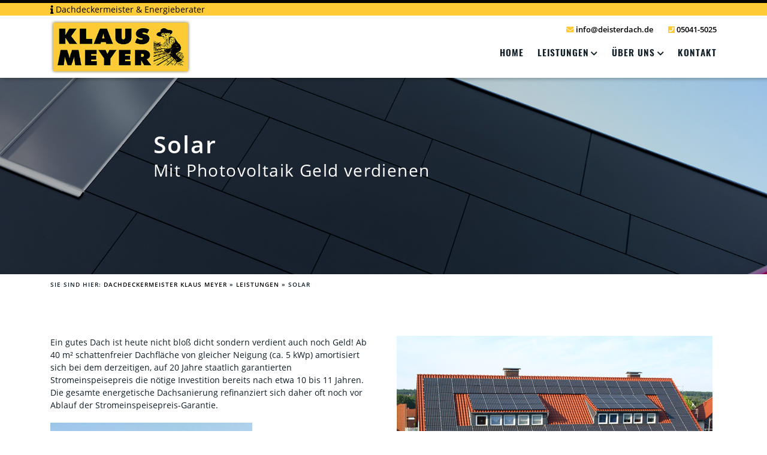

--- FILE ---
content_type: text/html; charset=UTF-8
request_url: https://www.deisterdach.de/leistungen/solar/
body_size: 30479
content:
<!doctype html>
<html lang="de">
<head>
<meta charset="utf-8" />

<meta name="viewport" content="width=device-width, initial-scale=1, maximum-scale=1" />
<!-- Chrome, Firefox OS and Opera -->
<meta name="theme-color" content="#000000">
<!-- Windows Phone -->
<meta name="msapplication-navbutton-color" content="#000000">
<!-- iOS Safari -->
<meta name="apple-mobile-web-app-capable" content="yes">	
<meta name="apple-mobile-web-app-status-bar-style" content="#000000">
<link rel="icon" href="https://www.deisterdach.de/wp-content/themes/dc-c/images/favicon.ico" type="image/x-icon" />
	
<meta name='robots' content='index, follow, max-image-preview:large, max-snippet:-1, max-video-preview:-1' />
	<style>img:is([sizes="auto" i], [sizes^="auto," i]) { contain-intrinsic-size: 3000px 1500px }</style>
	
	<!-- This site is optimized with the Yoast SEO plugin v25.3 - https://yoast.com/wordpress/plugins/seo/ -->
	<title>Solar - Dachdeckermeister Klaus Meyer</title>
	<link rel="canonical" href="http://neu.deisterdach.de/leistungen/solar/" />
	<meta property="og:locale" content="de_DE" />
	<meta property="og:type" content="article" />
	<meta property="og:title" content="Solar - Dachdeckermeister Klaus Meyer" />
	<meta property="og:url" content="http://neu.deisterdach.de/leistungen/solar/" />
	<meta property="og:site_name" content="Dachdeckermeister Klaus Meyer" />
	<meta property="article:modified_time" content="2021-03-02T15:43:17+00:00" />
	<meta name="twitter:card" content="summary_large_image" />
	<script type="application/ld+json" class="yoast-schema-graph">{"@context":"https://schema.org","@graph":[{"@type":"WebPage","@id":"http://neu.deisterdach.de/leistungen/solar/","url":"http://neu.deisterdach.de/leistungen/solar/","name":"Solar - Dachdeckermeister Klaus Meyer","isPartOf":{"@id":"https://www.deisterdach.de/#website"},"datePublished":"2020-06-23T14:26:28+00:00","dateModified":"2021-03-02T15:43:17+00:00","breadcrumb":{"@id":"http://neu.deisterdach.de/leistungen/solar/#breadcrumb"},"inLanguage":"de","potentialAction":[{"@type":"ReadAction","target":["http://neu.deisterdach.de/leistungen/solar/"]}]},{"@type":"BreadcrumbList","@id":"http://neu.deisterdach.de/leistungen/solar/#breadcrumb","itemListElement":[{"@type":"ListItem","position":1,"name":"Startseite","item":"https://www.deisterdach.de/"},{"@type":"ListItem","position":2,"name":"Leistungen","item":"http://neu.deisterdach.de/leistungen/"},{"@type":"ListItem","position":3,"name":"Solar"}]},{"@type":"WebSite","@id":"https://www.deisterdach.de/#website","url":"https://www.deisterdach.de/","name":"Dachdeckermeister Klaus Meyer","description":"Dachdeckermeister und Energieberater","potentialAction":[{"@type":"SearchAction","target":{"@type":"EntryPoint","urlTemplate":"https://www.deisterdach.de/?s={search_term_string}"},"query-input":{"@type":"PropertyValueSpecification","valueRequired":true,"valueName":"search_term_string"}}],"inLanguage":"de"}]}</script>
	<!-- / Yoast SEO plugin. -->


<link rel='stylesheet' id='wp-block-library-css' href='https://www.deisterdach.de/wp-includes/css/dist/block-library/style.min.css?ver=6.8.3' type='text/css' media='all' />
<style id='classic-theme-styles-inline-css' type='text/css'>
/*! This file is auto-generated */
.wp-block-button__link{color:#fff;background-color:#32373c;border-radius:9999px;box-shadow:none;text-decoration:none;padding:calc(.667em + 2px) calc(1.333em + 2px);font-size:1.125em}.wp-block-file__button{background:#32373c;color:#fff;text-decoration:none}
</style>
<style id='global-styles-inline-css' type='text/css'>
:root{--wp--preset--aspect-ratio--square: 1;--wp--preset--aspect-ratio--4-3: 4/3;--wp--preset--aspect-ratio--3-4: 3/4;--wp--preset--aspect-ratio--3-2: 3/2;--wp--preset--aspect-ratio--2-3: 2/3;--wp--preset--aspect-ratio--16-9: 16/9;--wp--preset--aspect-ratio--9-16: 9/16;--wp--preset--color--black: #000000;--wp--preset--color--cyan-bluish-gray: #abb8c3;--wp--preset--color--white: #ffffff;--wp--preset--color--pale-pink: #f78da7;--wp--preset--color--vivid-red: #cf2e2e;--wp--preset--color--luminous-vivid-orange: #ff6900;--wp--preset--color--luminous-vivid-amber: #fcb900;--wp--preset--color--light-green-cyan: #7bdcb5;--wp--preset--color--vivid-green-cyan: #00d084;--wp--preset--color--pale-cyan-blue: #8ed1fc;--wp--preset--color--vivid-cyan-blue: #0693e3;--wp--preset--color--vivid-purple: #9b51e0;--wp--preset--gradient--vivid-cyan-blue-to-vivid-purple: linear-gradient(135deg,rgba(6,147,227,1) 0%,rgb(155,81,224) 100%);--wp--preset--gradient--light-green-cyan-to-vivid-green-cyan: linear-gradient(135deg,rgb(122,220,180) 0%,rgb(0,208,130) 100%);--wp--preset--gradient--luminous-vivid-amber-to-luminous-vivid-orange: linear-gradient(135deg,rgba(252,185,0,1) 0%,rgba(255,105,0,1) 100%);--wp--preset--gradient--luminous-vivid-orange-to-vivid-red: linear-gradient(135deg,rgba(255,105,0,1) 0%,rgb(207,46,46) 100%);--wp--preset--gradient--very-light-gray-to-cyan-bluish-gray: linear-gradient(135deg,rgb(238,238,238) 0%,rgb(169,184,195) 100%);--wp--preset--gradient--cool-to-warm-spectrum: linear-gradient(135deg,rgb(74,234,220) 0%,rgb(151,120,209) 20%,rgb(207,42,186) 40%,rgb(238,44,130) 60%,rgb(251,105,98) 80%,rgb(254,248,76) 100%);--wp--preset--gradient--blush-light-purple: linear-gradient(135deg,rgb(255,206,236) 0%,rgb(152,150,240) 100%);--wp--preset--gradient--blush-bordeaux: linear-gradient(135deg,rgb(254,205,165) 0%,rgb(254,45,45) 50%,rgb(107,0,62) 100%);--wp--preset--gradient--luminous-dusk: linear-gradient(135deg,rgb(255,203,112) 0%,rgb(199,81,192) 50%,rgb(65,88,208) 100%);--wp--preset--gradient--pale-ocean: linear-gradient(135deg,rgb(255,245,203) 0%,rgb(182,227,212) 50%,rgb(51,167,181) 100%);--wp--preset--gradient--electric-grass: linear-gradient(135deg,rgb(202,248,128) 0%,rgb(113,206,126) 100%);--wp--preset--gradient--midnight: linear-gradient(135deg,rgb(2,3,129) 0%,rgb(40,116,252) 100%);--wp--preset--font-size--small: 13px;--wp--preset--font-size--medium: 20px;--wp--preset--font-size--large: 36px;--wp--preset--font-size--x-large: 42px;--wp--preset--spacing--20: 0.44rem;--wp--preset--spacing--30: 0.67rem;--wp--preset--spacing--40: 1rem;--wp--preset--spacing--50: 1.5rem;--wp--preset--spacing--60: 2.25rem;--wp--preset--spacing--70: 3.38rem;--wp--preset--spacing--80: 5.06rem;--wp--preset--shadow--natural: 6px 6px 9px rgba(0, 0, 0, 0.2);--wp--preset--shadow--deep: 12px 12px 50px rgba(0, 0, 0, 0.4);--wp--preset--shadow--sharp: 6px 6px 0px rgba(0, 0, 0, 0.2);--wp--preset--shadow--outlined: 6px 6px 0px -3px rgba(255, 255, 255, 1), 6px 6px rgba(0, 0, 0, 1);--wp--preset--shadow--crisp: 6px 6px 0px rgba(0, 0, 0, 1);}:where(.is-layout-flex){gap: 0.5em;}:where(.is-layout-grid){gap: 0.5em;}body .is-layout-flex{display: flex;}.is-layout-flex{flex-wrap: wrap;align-items: center;}.is-layout-flex > :is(*, div){margin: 0;}body .is-layout-grid{display: grid;}.is-layout-grid > :is(*, div){margin: 0;}:where(.wp-block-columns.is-layout-flex){gap: 2em;}:where(.wp-block-columns.is-layout-grid){gap: 2em;}:where(.wp-block-post-template.is-layout-flex){gap: 1.25em;}:where(.wp-block-post-template.is-layout-grid){gap: 1.25em;}.has-black-color{color: var(--wp--preset--color--black) !important;}.has-cyan-bluish-gray-color{color: var(--wp--preset--color--cyan-bluish-gray) !important;}.has-white-color{color: var(--wp--preset--color--white) !important;}.has-pale-pink-color{color: var(--wp--preset--color--pale-pink) !important;}.has-vivid-red-color{color: var(--wp--preset--color--vivid-red) !important;}.has-luminous-vivid-orange-color{color: var(--wp--preset--color--luminous-vivid-orange) !important;}.has-luminous-vivid-amber-color{color: var(--wp--preset--color--luminous-vivid-amber) !important;}.has-light-green-cyan-color{color: var(--wp--preset--color--light-green-cyan) !important;}.has-vivid-green-cyan-color{color: var(--wp--preset--color--vivid-green-cyan) !important;}.has-pale-cyan-blue-color{color: var(--wp--preset--color--pale-cyan-blue) !important;}.has-vivid-cyan-blue-color{color: var(--wp--preset--color--vivid-cyan-blue) !important;}.has-vivid-purple-color{color: var(--wp--preset--color--vivid-purple) !important;}.has-black-background-color{background-color: var(--wp--preset--color--black) !important;}.has-cyan-bluish-gray-background-color{background-color: var(--wp--preset--color--cyan-bluish-gray) !important;}.has-white-background-color{background-color: var(--wp--preset--color--white) !important;}.has-pale-pink-background-color{background-color: var(--wp--preset--color--pale-pink) !important;}.has-vivid-red-background-color{background-color: var(--wp--preset--color--vivid-red) !important;}.has-luminous-vivid-orange-background-color{background-color: var(--wp--preset--color--luminous-vivid-orange) !important;}.has-luminous-vivid-amber-background-color{background-color: var(--wp--preset--color--luminous-vivid-amber) !important;}.has-light-green-cyan-background-color{background-color: var(--wp--preset--color--light-green-cyan) !important;}.has-vivid-green-cyan-background-color{background-color: var(--wp--preset--color--vivid-green-cyan) !important;}.has-pale-cyan-blue-background-color{background-color: var(--wp--preset--color--pale-cyan-blue) !important;}.has-vivid-cyan-blue-background-color{background-color: var(--wp--preset--color--vivid-cyan-blue) !important;}.has-vivid-purple-background-color{background-color: var(--wp--preset--color--vivid-purple) !important;}.has-black-border-color{border-color: var(--wp--preset--color--black) !important;}.has-cyan-bluish-gray-border-color{border-color: var(--wp--preset--color--cyan-bluish-gray) !important;}.has-white-border-color{border-color: var(--wp--preset--color--white) !important;}.has-pale-pink-border-color{border-color: var(--wp--preset--color--pale-pink) !important;}.has-vivid-red-border-color{border-color: var(--wp--preset--color--vivid-red) !important;}.has-luminous-vivid-orange-border-color{border-color: var(--wp--preset--color--luminous-vivid-orange) !important;}.has-luminous-vivid-amber-border-color{border-color: var(--wp--preset--color--luminous-vivid-amber) !important;}.has-light-green-cyan-border-color{border-color: var(--wp--preset--color--light-green-cyan) !important;}.has-vivid-green-cyan-border-color{border-color: var(--wp--preset--color--vivid-green-cyan) !important;}.has-pale-cyan-blue-border-color{border-color: var(--wp--preset--color--pale-cyan-blue) !important;}.has-vivid-cyan-blue-border-color{border-color: var(--wp--preset--color--vivid-cyan-blue) !important;}.has-vivid-purple-border-color{border-color: var(--wp--preset--color--vivid-purple) !important;}.has-vivid-cyan-blue-to-vivid-purple-gradient-background{background: var(--wp--preset--gradient--vivid-cyan-blue-to-vivid-purple) !important;}.has-light-green-cyan-to-vivid-green-cyan-gradient-background{background: var(--wp--preset--gradient--light-green-cyan-to-vivid-green-cyan) !important;}.has-luminous-vivid-amber-to-luminous-vivid-orange-gradient-background{background: var(--wp--preset--gradient--luminous-vivid-amber-to-luminous-vivid-orange) !important;}.has-luminous-vivid-orange-to-vivid-red-gradient-background{background: var(--wp--preset--gradient--luminous-vivid-orange-to-vivid-red) !important;}.has-very-light-gray-to-cyan-bluish-gray-gradient-background{background: var(--wp--preset--gradient--very-light-gray-to-cyan-bluish-gray) !important;}.has-cool-to-warm-spectrum-gradient-background{background: var(--wp--preset--gradient--cool-to-warm-spectrum) !important;}.has-blush-light-purple-gradient-background{background: var(--wp--preset--gradient--blush-light-purple) !important;}.has-blush-bordeaux-gradient-background{background: var(--wp--preset--gradient--blush-bordeaux) !important;}.has-luminous-dusk-gradient-background{background: var(--wp--preset--gradient--luminous-dusk) !important;}.has-pale-ocean-gradient-background{background: var(--wp--preset--gradient--pale-ocean) !important;}.has-electric-grass-gradient-background{background: var(--wp--preset--gradient--electric-grass) !important;}.has-midnight-gradient-background{background: var(--wp--preset--gradient--midnight) !important;}.has-small-font-size{font-size: var(--wp--preset--font-size--small) !important;}.has-medium-font-size{font-size: var(--wp--preset--font-size--medium) !important;}.has-large-font-size{font-size: var(--wp--preset--font-size--large) !important;}.has-x-large-font-size{font-size: var(--wp--preset--font-size--x-large) !important;}
:where(.wp-block-post-template.is-layout-flex){gap: 1.25em;}:where(.wp-block-post-template.is-layout-grid){gap: 1.25em;}
:where(.wp-block-columns.is-layout-flex){gap: 2em;}:where(.wp-block-columns.is-layout-grid){gap: 2em;}
:root :where(.wp-block-pullquote){font-size: 1.5em;line-height: 1.6;}
</style>
<link rel='stylesheet' id='youtube-videos-css' href='https://www.deisterdach.de/wp-content/plugins/dc-dsgvo-video-embed/dsgvo-video-embed.css?ver=6.8.3' type='text/css' media='all' />
<link rel='stylesheet' id='fotorama-slider-css-css' href='https://www.deisterdach.de/wp-content/plugins/dc-fotorama-slider/fotorama.css?ver=6.8.3' type='text/css' media='all' />
<link rel='stylesheet' id='magnific-popup-css-css' href='https://www.deisterdach.de/wp-content/plugins/dc-magnific-popup/magnific-popup.css?ver=6.8.3' type='text/css' media='all' />
<link rel='stylesheet' id='slick-slider-css-css' href='https://www.deisterdach.de/wp-content/plugins/dc-slick-slider/slick.css?ver=6.8.3' type='text/css' media='all' />
<link rel='stylesheet' id='dc-fontawesome-css' href='https://www.deisterdach.de/wp-content/themes/dc-c/fonts/fontawesome5/css/all.min.css?ver=6.8.3' type='text/css' media='all' />
<link rel='stylesheet' id='skeleton-styles-css' href='https://www.deisterdach.de/wp-content/themes/dc-c/css/skeleton.css?ver=6.8.3' type='text/css' media='all' />
<link rel='stylesheet' id='aos-styles-css' href='https://www.deisterdach.de/wp-content/themes/dc-c/css/aos.css?ver=6.8.3' type='text/css' media='all' />
<link rel='stylesheet' id='dc-styles-css' href='https://www.deisterdach.de/wp-content/themes/dc-c/style.css?ver=6.8.3' type='text/css' media='all' />
<link rel='stylesheet' id='dc-custom-css' href='https://www.deisterdach.de/wp-content/themes/dc-c/custom.css?ver=6.8.3' type='text/css' media='all' />
<link rel='stylesheet' id='custom-style-css' href='https://www.deisterdach.de/wp-content/themes/dc-c/css/style.php?ver=6.8.3' type='text/css' media='all' />
<script type="text/javascript" src="https://www.deisterdach.de/wp-includes/js/jquery/jquery.min.js?ver=3.7.1" id="jquery-core-js"></script>
<script type="text/javascript" src="https://www.deisterdach.de/wp-includes/js/jquery/jquery-migrate.min.js?ver=3.4.1" id="jquery-migrate-js"></script>
<link rel="icon" href="https://www.deisterdach.de/wp-content/uploads/2020/07/favicon_5.ico" sizes="32x32" />
<link rel="icon" href="https://www.deisterdach.de/wp-content/uploads/2020/07/favicon_5.ico" sizes="192x192" />
<link rel="apple-touch-icon" href="https://www.deisterdach.de/wp-content/uploads/2020/07/favicon_5.ico" />
<meta name="msapplication-TileImage" content="https://www.deisterdach.de/wp-content/uploads/2020/07/favicon_5.ico" />
</head>
<body>
<div id="top"></div>
<header class="header fixed header-links-2 topinfo ">
  <div class="navline-mobile"></div>
  <nav id="mobile">
    <div class="menu-mobile-container"><ul id="menu-mobile" class="menu"><li id="menu-item-4352" class="menu-item menu-item-type-post_type menu-item-object-page menu-item-home menu-item-4352"><a href="https://www.deisterdach.de/">Home</a></li>
<li id="menu-item-4353" class="menu-item menu-item-type-post_type menu-item-object-page current-page-ancestor current-menu-ancestor current-menu-parent current-page-parent current_page_parent current_page_ancestor menu-item-has-children menu-item-4353"><a href="https://www.deisterdach.de/leistungen/">Leistungen</a>
<ul class="sub-menu">
	<li id="menu-item-4372" class="menu-item menu-item-type-post_type menu-item-object-page menu-item-4372"><a href="https://www.deisterdach.de/leistungen/dach/">Dach</a></li>
	<li id="menu-item-4371" class="menu-item menu-item-type-post_type menu-item-object-page menu-item-4371"><a href="https://www.deisterdach.de/leistungen/wand/">Wand</a></li>
	<li id="menu-item-4370" class="menu-item menu-item-type-post_type menu-item-object-page menu-item-4370"><a href="https://www.deisterdach.de/leistungen/abdichtung/">Abdichtung</a></li>
	<li id="menu-item-4369" class="menu-item menu-item-type-post_type menu-item-object-page menu-item-4369"><a href="https://www.deisterdach.de/leistungen/naturschiefer/">Naturschiefer</a></li>
	<li id="menu-item-4368" class="menu-item menu-item-type-post_type menu-item-object-page menu-item-4368"><a href="https://www.deisterdach.de/leistungen/energetische-sanierung/">Energetische Sanierung</a></li>
	<li id="menu-item-4367" class="menu-item menu-item-type-post_type menu-item-object-page current-menu-item page_item page-item-4243 current_page_item menu-item-4367"><a href="https://www.deisterdach.de/leistungen/solar/" aria-current="page">Solar</a></li>
	<li id="menu-item-4366" class="menu-item menu-item-type-post_type menu-item-object-page menu-item-4366"><a href="https://www.deisterdach.de/leistungen/balkonsanierung/">Balkonsanierung</a></li>
</ul>
</li>
<li id="menu-item-1318" class="menu-item menu-item-type-post_type menu-item-object-page menu-item-has-children menu-item-1318"><a href="https://www.deisterdach.de/unternehmen/">Über Uns</a>
<ul class="sub-menu">
	<li id="menu-item-4373" class="menu-item menu-item-type-post_type menu-item-object-page menu-item-4373"><a href="https://www.deisterdach.de/unternehmen/referenzen/">Referenzen</a></li>
	<li id="menu-item-4374" class="menu-item menu-item-type-post_type menu-item-object-page menu-item-4374"><a href="https://www.deisterdach.de/unternehmen/energetische-konzepte/">Energetische Konzepte</a></li>
	<li id="menu-item-4379" class="menu-item menu-item-type-post_type menu-item-object-page menu-item-4379"><a href="https://www.deisterdach.de/unternehmen/karriere/">Karriere</a></li>
</ul>
</li>
<li id="menu-item-1342" class="menu-item menu-item-type-post_type menu-item-object-page menu-item-1342"><a href="https://www.deisterdach.de/kontakt/">Kontakt</a></li>
</ul></div>  </nav>
  	<section class="headerzeile">
	<div class="container">
		<div class="twelve columns">
			<span><i class="fas fa-info"></i> Dachdeckermeister & Energieberater</span>
		</div>
	</div>
	</section>
	  <div class="container">
    <div class="three columns centered"><a href="https://www.deisterdach.de" title="Dachdeckermeister Klaus Meyer"><img class="logo" src="https://www.deisterdach.de/wp-content/uploads/2020/06/logo_09.png" alt="https://www.deisterdach.de/wp-content/uploads/2020/06/logo_09.png"></a></div>
    <div class="nine columns">
	   <div class="kontaktdaten"><a href="mailto:info@deisterdach.de"><span class="email"><i class="fas fa-envelope"></i> info@deisterdach.de</span></a><a href="tel:+4950415025"><span class="telefon"><i class="fa fa-phone-square" aria-hidden="true"></i> 05041-5025</span></a></div>	        <nav id="navigation">
        <div class="menu-navigation-container"><ul id="menu-navigation" class="menu"><li id="menu-item-2409" class="menu-item menu-item-type-post_type menu-item-object-page menu-item-home menu-item-2409"><a href="https://www.deisterdach.de/">Home</a></li>
<li id="menu-item-2050" class="menu-item menu-item-type-post_type menu-item-object-page current-page-ancestor current-menu-ancestor current-menu-parent current-page-parent current_page_parent current_page_ancestor menu-item-has-children menu-item-2050"><a href="https://www.deisterdach.de/leistungen/">Leistungen</a>
<ul class="sub-menu">
	<li id="menu-item-4258" class="menu-item menu-item-type-post_type menu-item-object-page menu-item-has-children menu-item-4258"><a href="https://www.deisterdach.de/leistungen/dach/">Dach</a>
	<ul class="sub-menu">
		<li id="menu-item-4311" class="menu-item menu-item-type-post_type menu-item-object-page menu-item-4311"><a href="https://www.deisterdach.de/?page_id=4291">Steildach</a></li>
		<li id="menu-item-4310" class="menu-item menu-item-type-post_type menu-item-object-page menu-item-4310"><a href="https://www.deisterdach.de/leistungen/dach/flachdach/">Flachdach</a></li>
		<li id="menu-item-4309" class="menu-item menu-item-type-post_type menu-item-object-page menu-item-4309"><a href="https://www.deisterdach.de/leistungen/dach/dachausbau/">Dachausbau</a></li>
		<li id="menu-item-4308" class="menu-item menu-item-type-post_type menu-item-object-page menu-item-4308"><a href="https://www.deisterdach.de/leistungen/dach/dachfenster/">Dachfenster</a></li>
		<li id="menu-item-4307" class="menu-item menu-item-type-post_type menu-item-object-page menu-item-4307"><a href="https://www.deisterdach.de/leistungen/dach/bauklempnerei/">Bauklempnerei</a></li>
	</ul>
</li>
	<li id="menu-item-4257" class="menu-item menu-item-type-post_type menu-item-object-page menu-item-4257"><a href="https://www.deisterdach.de/leistungen/wand/">Wand</a></li>
	<li id="menu-item-4256" class="menu-item menu-item-type-post_type menu-item-object-page menu-item-4256"><a href="https://www.deisterdach.de/leistungen/abdichtung/">Abdichtung</a></li>
	<li id="menu-item-4255" class="menu-item menu-item-type-post_type menu-item-object-page menu-item-4255"><a href="https://www.deisterdach.de/leistungen/naturschiefer/">Naturschiefer</a></li>
	<li id="menu-item-4254" class="menu-item menu-item-type-post_type menu-item-object-page menu-item-4254"><a href="https://www.deisterdach.de/leistungen/energetische-sanierung/">Energetische Sanierung</a></li>
	<li id="menu-item-4253" class="menu-item menu-item-type-post_type menu-item-object-page current-menu-item page_item page-item-4243 current_page_item menu-item-4253"><a href="https://www.deisterdach.de/leistungen/solar/" aria-current="page">Solar</a></li>
	<li id="menu-item-4252" class="menu-item menu-item-type-post_type menu-item-object-page menu-item-4252"><a href="https://www.deisterdach.de/leistungen/balkonsanierung/">Balkonsanierung</a></li>
</ul>
</li>
<li id="menu-item-293" class="menu-item menu-item-type-post_type menu-item-object-page menu-item-has-children menu-item-293"><a href="https://www.deisterdach.de/unternehmen/">Über Uns</a>
<ul class="sub-menu">
	<li id="menu-item-4464" class="menu-item menu-item-type-post_type menu-item-object-page menu-item-4464"><a href="https://www.deisterdach.de/referenzen/">Referenzen</a></li>
	<li id="menu-item-4530" class="menu-item menu-item-type-post_type menu-item-object-page menu-item-4530"><a href="https://www.deisterdach.de/unternehmen/karriere/">Karriere</a></li>
	<li id="menu-item-4289" class="menu-item menu-item-type-post_type menu-item-object-page menu-item-4289"><a href="https://www.deisterdach.de/unternehmen/energetische-konzepte/">Energetische Konzepte</a></li>
</ul>
</li>
<li id="menu-item-206" class="menu-item menu-item-type-post_type menu-item-object-page menu-item-206"><a href="https://www.deisterdach.de/kontakt/">Kontakt</a></li>
</ul></div>      </nav>
    </div>
  </div>
</header>

<section class="intro  " style="background-image: url('https://www.deisterdach.de/wp-content/uploads/2020/06/slider-deisterdach-02.png') !important; height:50vh">
  <div class="introcaption satzlinks">
    <h1>Solar</h1><h2>Mit Photovoltaik Geld verdienen</h2>  </div>
</section>


<section class="breadcrumb">
  <div class="container">
    <div class="twelve columns">
      <nav class="breadcrumb">Sie sind hier: <a href="https://www.deisterdach.de/">Dachdeckermeister Klaus Meyer</a> &raquo; <a href="https://www.deisterdach.de/leistungen/">Leistungen</a> &raquo; <span class="current-page">Solar</span></nav>    </div>
  </div>
</section>





<section class="box-module" >
   <div class="container editor-editor">
				<div class="six columns left0">
            			
            <p>Ein gutes Dach ist heute nicht bloß dicht sondern verdient auch noch Geld! Ab 40 m² schattenfreier Dachfläche von gleicher Neigung (ca. 5 kWp) amortisiert sich bei dem derzeitigen, auf 20 Jahre staatlich garantierten Stromeinspeisepreis die nötige Investition bereits nach etwa 10 bis 11 Jahren. Die gesamte energetische Dachsanierung refinanziert sich daher oft noch vor Ablauf der Stromeinspeisepreis-Garantie.</p>
<p><img fetchpriority="high" decoding="async" class="alignnone size-full wp-image-4385" src="https://www.deisterdach.de/wp-content/uploads/2020/07/Solarmontage2-e1567317545312.jpg" alt="" width="337" height="268" srcset="https://www.deisterdach.de/wp-content/uploads/2020/07/Solarmontage2-e1567317545312.jpg 337w, https://www.deisterdach.de/wp-content/uploads/2020/07/Solarmontage2-e1567317545312-300x239.jpg 300w, https://www.deisterdach.de/wp-content/uploads/2020/07/Solarmontage2-e1567317545312-233x185.jpg 233w, https://www.deisterdach.de/wp-content/uploads/2020/07/Solarmontage2-e1567317545312-314x250.jpg 314w" sizes="(max-width: 337px) 100vw, 337px" /></p>
           
                        
             		</div>
		<div class="six columns">
            			
            <p><img decoding="async" class="size-full wp-image-4531" src="https://www.deisterdach.de/wp-content/uploads/2021/03/solar-deisterdach.jpg" alt="" width="527" height="369" srcset="https://www.deisterdach.de/wp-content/uploads/2021/03/solar-deisterdach.jpg 527w, https://www.deisterdach.de/wp-content/uploads/2021/03/solar-deisterdach-300x210.jpg 300w, https://www.deisterdach.de/wp-content/uploads/2021/03/solar-deisterdach-264x185.jpg 264w, https://www.deisterdach.de/wp-content/uploads/2021/03/solar-deisterdach-357x250.jpg 357w, https://www.deisterdach.de/wp-content/uploads/2021/03/solar-deisterdach-475x333.jpg 475w" sizes="(max-width: 527px) 100vw, 527px" /></p>
            
                         
                               
		</div>
	</div>
    <div class="clear"></div>
</section>
<footer class="footer-2">
<div class="container">
<div class="five columns kontaktdaten">
<strong class="miniline">Kontakt </strong>
		<div class="firmenname">
	 Dachdeckermeister Klaus Meyer 
		 </div>
		<div class="adresse">	
			Alveshof 3<br />
			31832 Springe		</div>
<div class="tel">
	<a href="tel:+4950415025">05041-5025</a>
</div>
<div class="fax">
	<a href="#" onClick="return false">05041-62921</a>
</div>
<div class="mail">
	<a href="mailto:info@deisterdach.de">info@deisterdach.de</a>
</div>
</div>
<div class="four columns">
<strong class="miniline">Informationen</strong>	
	<div id="footermenu">
		<div class="menu-unternehmen-container"><ul id="menu-unternehmen" class="menu"><li id="menu-item-4457" class="menu-item menu-item-type-post_type menu-item-object-page menu-item-4457"><a href="https://www.deisterdach.de/unternehmen/">Unternehmen</a></li>
<li id="menu-item-4456" class="menu-item menu-item-type-post_type menu-item-object-page current-page-ancestor menu-item-4456"><a href="https://www.deisterdach.de/leistungen/">Leistungen</a></li>
<li id="menu-item-4458" class="menu-item menu-item-type-post_type menu-item-object-page menu-item-4458"><a href="https://www.deisterdach.de/unternehmen/karriere/">Karriere</a></li>
</ul></div>	</div>
</div>
<div class="three columns">
<strong class="miniline">Rechtliches</strong>	
	<div id="footermenu">
		<div class="menu-footer-container"><ul id="menu-footer" class="menu"><li id="menu-item-359" class="menu-item menu-item-type-post_type menu-item-object-page menu-item-359"><a href="https://www.deisterdach.de/sitemap/">Sitemap</a></li>
<li id="menu-item-4453" class="menu-item menu-item-type-post_type menu-item-object-page menu-item-4453"><a href="https://www.deisterdach.de/datenschutz/">Datenschutz</a></li>
<li id="menu-item-4454" class="menu-item menu-item-type-post_type menu-item-object-page menu-item-4454"><a href="https://www.deisterdach.de/impressum/">Impressum</a></li>
<li id="menu-item-4455" class="menu-item menu-item-type-post_type menu-item-object-page menu-item-4455"><a href="https://www.deisterdach.de/kontakt/">Kontakt</a></li>
</ul></div>	</div>
</div>
</div>
</footer>
<div class="footer2">
	<div class="container">
		<div class="twelve columns">
		&copy; 2026 Dachdeckermeister Klaus Meyer · All rights reserved
		</div>
	</div>
</div><!--script src="https://www.deisterdach.de/wp-content/themes/dc-c/js/smoothscroll.js"></script--> <!-- Slideeffect scrollen -->
<script type="speculationrules">
{"prefetch":[{"source":"document","where":{"and":[{"href_matches":"\/*"},{"not":{"href_matches":["\/wp-*.php","\/wp-admin\/*","\/wp-content\/uploads\/*","\/wp-content\/*","\/wp-content\/plugins\/*","\/wp-content\/themes\/dc-c\/*","\/*\\?(.+)"]}},{"not":{"selector_matches":"a[rel~=\"nofollow\"]"}},{"not":{"selector_matches":".no-prefetch, .no-prefetch a"}}]},"eagerness":"conservative"}]}
</script>
<script type="text/javascript" src="https://www.deisterdach.de/wp-content/plugins/dc-dsgvo-video-embed/dsgvo-video-embed.js?ver=6.8.3" id="dsgvo-video-embed-js"></script>
<script type="text/javascript" src="https://www.deisterdach.de/wp-content/plugins/dc-fotorama-slider/jquery-1.11.2.min.js?ver=6.8.3" id="js-bibliothek-js"></script>
<script type="text/javascript" src="https://www.deisterdach.de/wp-content/plugins/dc-fotorama-slider/fotorama.js?ver=6.8.3" id="fotorama-slider-js-js"></script>
<script type="text/javascript" src="https://www.deisterdach.de/wp-content/plugins/dc-magnific-popup/magnific-popup.js?ver=6.8.3" id="magnific-popup-js-js"></script>
<script type="text/javascript" src="https://www.deisterdach.de/wp-content/plugins/dc-magnific-popup/magnific-init.js?ver=6.8.3" id="magnific-init-js-js"></script>
<script type="text/javascript" src="https://www.deisterdach.de/wp-content/plugins/dc-slick-slider/slick.min.js?ver=6.8.3" id="slick-slider-js-js"></script>
<script type="text/javascript" src="https://www.deisterdach.de/wp-content/themes/dc-c/js/aos.js?ver=6.8.3" id="aos-js-js"></script>
<script type="text/javascript" src="https://www.deisterdach.de/wp-content/themes/dc-c/js/menu.js?ver=6.8.3" id="menu-js-js"></script>
<script type="text/javascript" src="https://www.deisterdach.de/wp-content/themes/dc-c/js/headerscroll.js?ver=6.8.3" id="headerscroll-js-js"></script>
<script type="text/javascript" src="https://www.deisterdach.de/wp-content/themes/dc-c/js/headerleiste.js?ver=6.8.3" id="headerleiste-js-js"></script>
<script>
      AOS.init({
        easing: 'ease-in-out-sine'
      });
</script>
</body>
</html>

--- FILE ---
content_type: text/css
request_url: https://www.deisterdach.de/wp-content/plugins/dc-dsgvo-video-embed/dsgvo-video-embed.css?ver=6.8.3
body_size: 2313
content:
iframe {
  display: inline-block;
}
.video-wall {
  position: relative;
  font: 400 1em/1.46 Helvetica, Arial, sans-serif;
  color: #333;
  display: inline-block;
  min-height: 8em;
  min-width: 18em;
  margin: 0;
  background-color: transparent;
  /* background-image: url("https://i.ytimg.com/vi/Mj55L3BptJM/sddefault.jpg"); */
  background-position: center center;
  background-repeat:no-repeat;
  box-sizing: border-box;
  border: 0;
  padding: 0;
  width:100%;
  max-width:100%;
}

.video-wall strong {
  display: block;
  text-align: center;
  font-size: 1.1em;
  margin: 0;
}
.video-wall div {
  position: absolute;
  width:100%;
  max-width:100%;
  top: 5.5em;
  bottom: 5.5em;
  overflow-y: auto;
  padding: 1em 0;
  background-color: rgba(0,0,0,0.6);
  color: #fff;
  text-align: center;
}
.video-wall p {
  font-size: 0.8em;
  margin: 0 0 1em;
}
.video-wall a {
  color: inherit;
  text-decoration: underline;
}
.video-wall .video-link {
  display: block;
  white-space: nowrap;
  font-size: 0.8em;
  margin: 0;
  position: absolute;
  left: 50%;
  bottom: 6em;
  transform: translateX(-50%);
}
.video-wall button {
  -webkit-appearance: none;
  cursor: pointer;
  color: #eee;
  font: 600 0.6em/1.2 Helvetica, Arial, sans-serif;
  display: block;
  width: 13em;
  height: 4.25em;
  border: 0 none;
  border-radius: 0.75em;
  padding: 0 0 0 5.5em;
  text-align: left;
  margin: 0;
  position: absolute;
  left: 50%;
  bottom: 1em;
  transform: translateX(-50%);
  background: url("data:image/svg+xml,%3Csvg xmlns='http://www.w3.org/2000/svg' viewBox='0 0 28 28'%3E%3Cpath fill='%23eee' d='M11.109 17.625l7.562-3.906-7.562-3.953v7.859zM14 4.156c5.891 0 9.797 0.281 9.797 0.281 0.547 0.063 1.75 0.063 2.812 1.188 0 0 0.859 0.844 1.109 2.781 0.297 2.266 0.281 4.531 0.281 4.531v2.125s0.016 2.266-0.281 4.531c-0.25 1.922-1.109 2.781-1.109 2.781-1.062 1.109-2.266 1.109-2.812 1.172 0 0-3.906 0.297-9.797 0.297v0c-7.281-0.063-9.516-0.281-9.516-0.281-0.625-0.109-2.031-0.078-3.094-1.188 0 0-0.859-0.859-1.109-2.781-0.297-2.266-0.281-4.531-0.281-4.531v-2.125s-0.016-2.266 0.281-4.531c0.25-1.937 1.109-2.781 1.109-2.781 1.062-1.125 2.266-1.125 2.812-1.188 0 0 3.906-0.281 9.797-0.281v0z'%3E%3C/path%3E%3C/svg%3E") no-repeat 1em center #666;
  background-size: 3.5em;
  transition: background-color 0.3s;
}
.video-wall button:hover {
  background-color: #444;
}


--- FILE ---
content_type: text/css
request_url: https://www.deisterdach.de/wp-content/themes/dc-c/css/skeleton.css?ver=6.8.3
body_size: 5992
content:
.alignnone{margin:.35em 1.35em 1.35em 0}
.aligncenter,div.aligncenter{display:block;margin:.35em auto}
.alignright{float:right;margin:.35em 0 1.35em 1.35em}
.alignleft{float:left;margin:.35em 1.35em 1.35em 0}
a img.alignright{float:right;margin:.35em 0 1.35em 1.35em}
a img.alignnone{margin:.35em 1.35em 1.35em 0}
a img.alignleft{float:left;margin:.35em 1.35em 1.35em 0}
a img.aligncenter{display:block;margin-left:auto;margin-right:auto}
.breadcrumb{font-size:.8em;margin:.5em 0}
.wp-caption{background:#fff;border:1px solid #f0f0f0;max-width:96%;padding:.35em .2em .65em;text-align:center}
.wp-caption.alignnone{margin:.35em 1.35em 1.35em 0}
.wp-caption.alignleft{margin:.35em 1.35em 1.35em 0}
.wp-caption.alignright{margin:.35em 0 1.35em 1.35em}
.wp-caption img{border:0 none;height:auto;margin:0;max-width:98.5%;padding:0;width:auto}
.wp-caption p.wp-caption-text{font-size:.75em;line-height:1.5;margin:0;padding:0 .3em .35em}
.container{position:relative;width:100%;max-width:1200px;margin:0 auto;padding:0 20px;box-sizing:border-box}
.column,.columns{width:100%;float:left;box-sizing:border-box}
@media (min-width: 550px) {
.container{width:90%}
.column,.columns{margin-left:4%}
.column:first-child,.columns:first-child{margin-left:0}
.one.column,.one.columns{width:4.66666666667%}
.two.columns{width:13.3333333333%}
.twohalf.columns{width:16%}
.three.columns{width:22%}
.four.columns{width:30.6666666667%}
.five.columns{width:39.3333333333%}
.six.columns{width:48%}
.seven.columns{width:56.6666666667%}
.eight.columns{width:65.3333333333%}
.nine.columns{width:74%}
.ten.columns{width:82.6666666667%}
.eleven.columns{width:91.3333333333%}
.twelve.columns{width:100%;margin-left:0}
.one-third.column{width:30.6666666667%}
.two-thirds.column{width:65.3333333333%}
.one-half.column{width:48%}
.offset-by-one.column,.offset-by-one.columns{margin-left:8.66666666667%}
.offset-by-two.column,.offset-by-two.columns{margin-left:17.3333333333%}
.offset-by-three.column,.offset-by-three.columns{margin-left:26%}
.offset-by-four.column,.offset-by-four.columns{margin-left:34.6666666667%}
.offset-by-five.column,.offset-by-five.columns{margin-left:43.3333333333%}
.offset-by-six.column,.offset-by-six.columns{margin-left:52%}
.offset-by-seven.column,.offset-by-seven.columns{margin-left:60.6666666667%}
.offset-by-eight.column,.offset-by-eight.columns{margin-left:69.3333333333%}
.offset-by-nine.column,.offset-by-nine.columns{margin-left:78%}
.offset-by-ten.column,.offset-by-ten.columns{margin-left:86.6666666667%}
.offset-by-eleven.column,.offset-by-eleven.columns{margin-left:95.3333333333%}
.offset-by-one-third.column,.offset-by-one-third.columns{margin-left:34.6666666667%}
.offset-by-two-thirds.column,.offset-by-two-thirds.columns{margin-left:69.3333333333%}
.offset-by-one-half.column,.offset-by-one-half.columns{margin-left:52%}
}
html{font-size:62.5%}
body{font-size:1.5em;font-weight:400;color:#222}
h1,h2,h3,h4,h5,h6{margin-top:0;margin-bottom:2rem;font-weight:300}
h1{font-size:4rem;line-height:1.2;letter-spacing:-.1rem}
h2{font-size:3.6rem;line-height:1.25;letter-spacing:-.1rem}
h3{font-size:3rem;line-height:1.3;letter-spacing:-.1rem}
h4{font-size:2.4rem;line-height:1.35;letter-spacing:-.08rem}
h5{font-size:1.8rem;line-height:1.5;letter-spacing:-.05rem}
h6{font-size:1.5rem;line-height:1.6;letter-spacing:0}
@media (min-width: 550px) {
h1{font-size:5rem}
h2{font-size:4.2rem}
h3{font-size:3.6rem}
h4{font-size:3rem}
h5{font-size:2.4rem}
h6{font-size:1.5rem}
}
p{margin-top:0;line-height:1.5}
/*
.button,button,input[type="submit"],input[type="reset"],input[type="button"]{display:inline-block;height:38px;padding:0 30px;color:#555;text-align:center;font-size:11px;font-weight:600;line-height:38px;letter-spacing:.1rem;text-transform:uppercase;text-decoration:none;white-space:nowrap;background-color:transparent;border-radius:4px;border:1px solid #bbb;cursor:pointer;box-sizing:border-box}
.button:hover,button:hover,input[type="submit"]:hover,input[type="reset"]:hover,input[type="button"]:hover,.button:focus,button:focus,input[type="submit"]:focus,input[type="reset"]:focus,input[type="button"]:focus{color:#333;border-color:#888;outline:0}
.button.button-primary,button.button-primary,input[type="submit"].button-primary,input[type="reset"].button-primary,input[type="button"].button-primary{color:#FFF;background-color:#33C3F0;border-color:#33C3F0}
.button.button-primary:hover,button.button-primary:hover,input[type="submit"].button-primary:hover,input[type="reset"].button-primary:hover,input[type="button"].button-primary:hover,.button.button-primary:focus,button.button-primary:focus,input[type="submit"].button-primary:focus,input[type="reset"].button-primary:focus,input[type="button"].button-primary:focus{color:#FFF;background-color:#1EAEDB;border-color:#1EAEDB}
*/
input[type="email"],input[type="number"],input[type="search"],input[type="text"],input[type="tel"],input[type="url"],input[type="password"],textarea,select{height:38px;padding:6px 10px;background-color:#fff;border:1px solid #D1D1D1;border-radius:4px;box-shadow:none;box-sizing:border-box}
input[type="email"],input[type="number"],input[type="search"],input[type="text"],input[type="tel"],input[type="url"],input[type="password"],textarea{-webkit-appearance:none;-moz-appearance:none;appearance:none}
textarea{min-height:65px;padding-top:6px;padding-bottom:6px}
input[type="email"]:focus,input[type="number"]:focus,input[type="search"]:focus,input[type="text"]:focus,input[type="tel"]:focus,input[type="url"]:focus,input[type="password"]:focus,textarea:focus,select:focus{border:1px solid #33C3F0;outline:0}
label,legend{display:block;margin-bottom:.5rem;font-weight:600}
fieldset{padding:0;border-width:0}
input[type="checkbox"],input[type="radio"]{display:inline}
label > .label-body{display:inline-block;margin-left:.5rem;font-weight:400}
.u-full-width{width:100%;box-sizing:border-box;padding:0}
.u-max-full-width{max-width:100%;box-sizing:border-box}
.u-pull-right{float:right}
.u-pull-left{float:left}
.container:after,.row:after,.u-cf{content:"";display:table;clear:both}

--- FILE ---
content_type: text/css
request_url: https://www.deisterdach.de/wp-content/themes/dc-c/style.css?ver=6.8.3
body_size: 66343
content:
/*
Theme Name: DC-Webdesign v.2.4
Theme URI: http://www.diestelkamp-consulting.de
Author: Diestelkamp Consulting GmbH
Author URI: http://www.diestelkamp-consulting.de
Description: Agentur für kreatives Design und professionelle Optimierung von Webseiten und Onlineshops.
Version: 2.4
License: Copyright [2019] [Diestelkamp Consulting GmbH]
License URI: http://www.apache.org/licenses/LICENSE-2.0
Tags: DC-Webdesign
Text Domain: DC-Webdesign
This theme, like WordPress, is licensed under the GPL.
Use it to make something cool, have fun, and share what you've learned with others.
*/
body {
  border: 0 none;
  vertical-align: baseline;
  overflow-x: hidden;
  margin: 0;
  padding: 0;
  /* font-family: "Open Sans", Helvetica, Arial, sans-serif; Options*/
  background: #ffffff;
  font-size: 15px;
  line-height: 1.5;
  color: #0f1e26;
}
a, a:visited {
  outline: 0 none;
  text-decoration: none;
  color: #000000;
}
a:hover, a:focus {
  text-decoration: none;
  color: #0f1e26;
}
p a, p a:visited {
  line-height: inherit;
}
/* Headlines */
h1, h2, h3, h4, h5, h6 {
  text-transform: none;
  letter-spacing: 0.001em;
  word-wrap: break-word;
}
h1, h2  { font-weight: 600; }
h1 { font-size: 2.4em; }
h2 { font-size: 2.0em; }
h3 { font-size: 1.8em; }
h4 { font-size: 1.6em; }
h5 { font-size: 1.4em; }
h6 { font-size: 1.2em; }

hr {
  clear: both;
  border-top: 1px solid #ada9a6;
  margin: 0 auto !important;
}

hr.kurz {
  clear: both;
  border: 3px solid #ada9a6;
  margin: 0 auto !important;
  height: auto;
  width: 60px;
}
/* Images */
img {
  height: auto;
  max-width: 100%;
}
.category .produkt { }
.mtop { margin: 2em 0 0 0; }
.full-width { height: auto; width: 100%; overflow: hidden; }
.single h1, .single h2 { font-weight: normal; }
.clear { clear: both; }
.left0 { margin-left: 0; }
.up { text-transform: uppercase; }
.centered, .center { text-align: center; }
.align-left, .links { text-align: left; }
.align-right, .rechts { text-align: right; }
.right { text-align: right; }
.doppelheadline h2 { margin-bottom: 1rem; }
.bggrau { background-color: #EFEFEF; }
.bghell { background-color: #F5F5F5; }
.floatright { float: right }
.floatleft { float: left }
.fa, .fab, .fal, .far, .fas { color: #0f1e26; }
.blur .icons i { background-color: #0f1e26; }

/* Content */
.box, .box-module {
	position: relative;
	overflow: hidden;
	margin: 0;
}
.box { padding: 3em 0 3em 0; }
.box-module { padding: 5em 0 5em 0; } 

/* Editor/Editor */
.box-module .editor-editor { padding-top: 2.5em; }
.box-module .editor-editor:first-child { padding-top: 0; }
.box-module .container.editor-editor:nth-child(2) { padding-top: 0.8em; }
.box-module .editor-editor .ten:nth-child(2),
.box-module .editor-editor .eleven:nth-child(2),
.box-module .editor-editor .twelve:nth-child(2) { padding-top: 2.5em; }

/* WP Galerie*/
.gallery-item { margin: 0 !important; }
.gallery-item img { border: none !important; }
.gallery-columns-2 .gallery-item img { max-width: 99%; }
.gallery-columns-3 .gallery-item img { max-width: 98.5%; }
.gallery-columns-4 .gallery-item img { max-width: 98%; }
.shadow { box-shadow: 0 5px 50px 0 rgba(0, 0, 0, 0.2); }

/* Header & Slider */
header {
  display: block;
  width: 100%;
  top: 0;
  left: 0;
  z-index: 999;
  background-color: #ffffff;
  box-shadow: 3px 3px 5px rgba(0, 0, 0, 0.2);
}
/* Logo Header */
.logo {
  margin: 0.5em 0;
  padding: 0;
  float: left;
  /* Verkleinen mit Effect */
  -webkit-transition: all .3s ease;
  -moz-transition: all .3s ease;
  -ms-transition: all .3s ease;
  -o-transition: all .3s ease;
  transition: all .3s ease;
  max-height: 90px;
}

/* Header - Logo links - Kontaktdaten*/
.header-links-2 .kontaktdaten {
	position: relative;
	display: block;
	float: right;
	padding-top: 15px;
	font-weight: 600;
	font-size:0.9em;
	text-align: right;
	margin-left: 5em;
}
.header-links-2 .kontaktdaten .telefon { margin-left: 2em; }
/* .header-links-2 #navigation { margin-top: 0.7em } */
/* .header-links-2 .kontaktdaten .fas, header-links-2 .kontaktdaten .fa { color: #F3A852; }  Optionen */
.header-links-2 .header-social {
	position: relative;
	display: block;
	float: right;
	padding-top: 15px; 
	text-align: right;
}
.header-links-2 .header-social i { position: relative; display: inline-block; font-size: 1.2em; margin-left: 1em;  }

/* Header - Logo zentriert */
#logocenter .logo { float: none; } 
#logocenter #navigation { float: none; }

/* Header - Logo rechts */
#logorechts .logo { float: right; }
#logorechts #navigation { float: left; }

/* Header Positionen */
header.fixed { position: fixed; top: 0; left: 0; z-index: 999; }
header.absolute { position: absolute; top: 0; left: 0; z-index: 999; }
header.relative { position: relative; }

/* Header scroll effect*/ 
header.sticky { background-color: #ffffff;  }
header.sticky .logo { transition: max-width 300ms ease; max-height: 66px; }
header.sticky .kontaktdaten { display: none; }
header.sticky .header-social { display: none; }

/* Header - mobile Ansicht */
@media only screen and (max-width: 1024px) {
  header, header.fixed, header.absolute { position: relative; } /* Ab 1024px headers relative */
  .logo { max-width: 240px; max-height: 80px; padding: 0.5em 0 0 0; float: none; }
}
@media only screen and (max-width: 767px) {
  .logo { max-width: 200px; max-height: 60px; }
}
@media only screen and (max-width: 600px) {
	header .kontaktdaten { display: none; }
	header .header-social { display: none; }
}

#mobile { display: none; } /* Mobile Menu verstecken */

/* Navigation Header */
#navigation {
  clear: both;
  float: right;
  display: block;
  position: relative;
}
#navigation ul, #navigation ul li, #navigation ul li a, #navigation #menu-button {
  margin: 0;
  padding: 0;
  border: 0;
  list-style: none;
  line-height: 1.5;
  display: block;
  position: relative;
  -webkit-box-sizing: border-box;
  -moz-box-sizing: border-box;
  box-sizing: border-box;
}
#navigation:after, #navigation > ul:after {
  content: ".";
  display: block;
  clear: both;
  visibility: hidden;
  line-height: 0;
  height: 0;
}
#navigation #menu-button {
  display: none;
  background-color: #0f1e26
}
#navigation ul li {
  display: inline-block
}
#navigation ul li a {
  /* font-family: "Open Sans", Helvetica, Arial, sans-serif; Options */
  padding: 1em 1em;
  font-weight: 400;
  /* text-transform: uppercase; */
  font-size: 1em;
  text-decoration: none;
  letter-spacing: 1px;
  /* color: #0f1e26; Options */
}
#navigation ul li a:hover {
	color: #0f1e26;
}
#navigation ul li.current_page_item a {}
#navigation > ul > li { float: left }

/* Level 1 */
#navigation > div > ul > li > a {
  font-size: 1.2em;
  letter-spacing: 1px;
  text-decoration: none;
  padding: 2.4em 1em;
  color: #0f1e26;
}
#navigation > div > ul > li > a:hover { color: #0f1e26;  }
/* level 2 */
#navigation ul ul {
  position: absolute;
  left: -9999px
}
#navigation.align-right ul ul {
  text-align: right
}
#navigation ul ul li {
  display: block;
  height: 0;
  -webkit-transition: all .25s ease;
  -moz-transition: all .25s ease;
  -ms-transition: all .25s ease;
  -o-transition: all .25s ease;
  transition: all .25s ease;
}
#navigation li:hover > ul {
  left: auto
}
#navigation.align-right li:hover > ul {
  left: auto;
  right: 0
}
#navigation li:hover > ul > li {
  height: auto;
}
#navigation ul ul ul {
  margin-left: 100%;
  top: 0
}
#navigation.align-right ul ul ul {
  margin-left: 0;
  margin-right: 100%
}
#navigation ul ul li a,
#navigation ul ul ul li a {
  padding: 0.8em 1em;
  width: 200px;
  font-size: 0.9em;
  text-decoration: none;
  font-weight: 400;
  z-index: 1000 !important;
  background: #ffffff; 
  color: #000000;
  border-bottom: 1px solid rgba(0, 0, 0, 0.15);
}

#navigation ul ul li:last-child > a, 
#navigation ul ul li.last-item > a {
    border-bottom: 0;
}
#navigation ul ul li:hover > a, 
#navigation ul ul li a:hover,
#navigation ul ul li.current-menu-item a { 
	color: #000000;  
}

#navigation ul ul li.menu-item-has-children > a:after {
  position: absolute;
  top: 19px;
  right: 12px;
  width: 8px;
  height: 2px;
  display: block;
  background: #dddddd;
  content: '';
}
#navigation ul ul li.menu-item-has-children > a:before {
  position: absolute;
  top: 16px;
  right: 15px;
  display: block;
  width: 2px;
  height: 8px;
  background: #dddddd;
  content: '';
  -webkit-transition: all .25s ease;
  -moz-transition: all .25s ease;
  -ms-transition: all .25s ease;
  -o-transition: all .25s ease;
  transition: all .25s ease;
}
#navigation ul ul > li.menu-item-has-children:hover > a:before {
  top: 16px;
  height: 0
}

.searchresultlist {
padding:0.5em 0 0.5em 0;
}
.searchresultlist li{
list-style: none;
padding:0.2em 0 0.2em 0.2em ;
line-height: 1.8em;
}
.searchresultlist h3 {
margin-bottom: 0.2em;
}
/* Pagination */
.numeric ul { 
	padding-left: 0;
    margin: 0.8em auto;
}
.numeric li a,
.numeric li a:hover,
.numeric li.active a,
.numeric li.disabled {
    color: #fff;
    text-decoration:none;
	list-style: none;
}
.numeric li {
    display: inline;
}
.numeric li a,
.numeric li a:hover,
.numeric li.active a,
.numeric li.disabled {
    background-color: #000000;
    border-radius: 3px;
    cursor: pointer;
	font-size: 1.2em;
	font-weight: 600;
	line-height: 2em;
	padding: 0.4em 0.5em;
}
.numeric li a.button {
	padding: 0 1em;
}
.numeric li a:hover,
.numeric li.active a {
    background-color: #0f1e26;
}
/* Header mit Varianten */
.header-links-2 #navigation > div > ul > li > a { padding: 1.1em 1em;  }
.header-links-2 #navigation > div > ul > li:last-child > a { padding-right: 0;  }
.header-links-2 #navigation > div > ul > li:first-child > a { padding-left: 0;  }
header.sticky #navigation > div > ul > li > a { padding: 1.3em 1em;  }
header.sticky #navigation > div > ul > li:last-child > a { padding-right: 0;  }
header.sticky #navigation > div > ul > li:first-child > a { padding-left: 0;  }
@media only screen and (max-width: 1320px) {
  #navigation > div > ul > li > a { font-size: 1.1em; }
}
@media only screen and (max-width: 1160px) {
  #navigation > div > ul > li > a { font-size: 0.95em; }
}
/* META SLIDER */
.slider { position: relative; }
.metaslider, .intro { margin: 0; }

.metaslider {
/*  margin: 0; Options */
  max-width: 100% !important;
  height: auto;
  max-height: 100vh !important;
  overflow: hidden;
}
.metaslider .flexslider {
  margin: 0 !important;
}
.metaslider .flex-control-nav {
  bottom: 20px !important;
}

.slider {
	position: relative;
}

.metaslider.ml-slider .caption-wrap {
  color: #FFFFFF;
  content: '';
  position: absolute;
  top: 0;
  left: 0;
  width: 100%;
  height: auto;
  background:#fff;
  background: -moz-linear-gradient(left, rgba(0, 0, 0, 0.3) 0%, rgba(0, 0, 0, 0.2) 61%, rgba(0, 0, 0, 0.1) 100%);
  background: -webkit-linear-gradient(left, rgba(0, 0, 0, 0.3) 0%, rgba(0, 0, 0, 0.2) 61%, rgba(0, 0, 0, 0.1) 100%);
  background: linear-gradient(to right, rgba(0, 0, 0, 0.3) 0%, rgba(0, 0, 0, 0.2) 61%, rgba(0, 0, 0, 0.1) 100%);
  filter: progid:DXImageTransform.Microsoft.gradient(startColorstr='rgb(0, 0, 0)', endColorstr='rgb(0, 0, 0)', GradientType=1);
  opacity: 1 !important;
  z-index: 1;
}

.caption-wrap .caption, .introcaption {
  position: relative;
  display: block;
  margin: 0;
  background: transparent;
  top: 33%;
  left: 0;
  right: 0;
  text-align: center;
}

/* Slider/Intro Position */
.satzlinks .caption-wrap .caption, .introcaption.satzlinks {
  text-align: left;
  margin-left: 20%;
}
.satzrechts .caption-wrap .caption, .introcaption.satzrechts {
  text-align: right;
  margin-right: 20%;
}
/* Slider/Intro Headlines */
.caption-wrap span.first, .introcaption span.first,
.caption-wrap h1, .introcaption h1  {
  color: #ffffff;
  font-size: 2.8em;
  letter-spacing: 0.05em;
  font-weight: 600;
  line-height: 1.2;
  margin-bottom: 0.1em;
}
.caption-wrap span.second, .introcaption span.second,
.caption-wrap h2, .introcaption h2 {
  color: #ffffff;
  font-size: 2em;
  letter-spacing: 0.05em;
  font-weight: 400;
  line-height: 1.2;

}
/* Intro */
.intro {
  position: relative;
  /* margin: 5em 0 0 0; Options */
  padding: 0;
  background-attachment: scroll;
  background-repeat: no-repeat;
  background-position: center center;
  -webkit-background-size: cover;
  -moz-background-size: cover;
  -o-background-size: cover;
  background-size: cover;
  height: 50vh;
}
.intro.fullscreenintro {
  min-height: 100vh;
  height: 100vh;
  margin: 0;
  padding: 0;
}
.introcaption {
  position: relative;
  z-index: 2;
}
.cta p a, .cta p a:visited {
  color: #fefefe;
  text-decoration: underline;
}
.cta p a:hover, .cta p a:focus {
  color: #fff;
}

/* FLEX CSS */
.editor-editor > .columns > i {
	font-size: 8em;
	width: 100%;
}

/* Container */
.flexcss {
	position: relative;
	display: -webkit-box;
	display: -webkit-flex;
	display: -moz-box;
	display: -ms-flexbox;
	display: flex;	
	flex-wrap: wrap;
}
.columns.topflex {
	display: flex;
  	flex-wrap: wrap;
	justify-content: center; /* align horizontal */
    align-items:flex-start; /* align vertical */
}
.columns.middleflex {
	display: flex;
  	flex-wrap: wrap;
	justify-content: center; /* align horizontal */
    align-items: center; /* align vertical */
	text-align: center;
}
.columns.bottomflex {
	display: flex;
  	flex-wrap: wrap;
	justify-content: center; /* align horizontal */
    align-items: flex-end; /* align vertical */
}
.flexcss .columns p {
	width: auto;
}
.flexcss .button i {
	display: inline-block;
	font-size: 1em;
	width: auto;
}
p.btn { margin-bottom: 0; }
.flexcss .btn.center {
	float: none;
	margin: 0.5em auto;
	text-align:center;
}
.flexcss .btn.links {
	text-align:left;
	margin: 0.5em auto 0.5em 0;
}
.flexcss .btn.rechts {
	float: right;
	margin: 0.5em 0 0.5em auto;
}

/*
.middleflex i {
	display: flex;
	display: block;
	text-align: center;
	align-self: center; 
	align-items: center;
}
.flexcss .button {
	display: block;
	align-self: flex-end;
}

.button i { color: #ffffff; }
.button.center { margin: 0.5em auto; }
.button.rechts { margin: 0.5em 0 0.5em auto; }
*/

/* Sliderboxen/Contentboxen/Gridboxen */
.box-module.sliderboxen,
.box-module.contentboxen {
	overflow: visible;
}
.sliderboxen.cta h3, .sliderboxen.cta p,
.contentboxen.cta h3, .contentboxen.cta p {
	color:#0f1e26;
}
.sliderboxen .gridboxen,
.contentboxen .gridboxen {
	padding-top: 5em;
}
.sliderboxen .gridboxen:first-child,
.contentboxen .gridboxen:first-child {
	padding-top: 0;
}
.gridboxen {
	position: relative;
	display: -webkit-box;
	display: -webkit-flex;
	display: -moz-box;
	display: -ms-flexbox;
	display: flex;
	flex-wrap: wrap;
}
.gridboxen .columns {
	display: flex;
  	flex-wrap: wrap;
	background-color: #ffffff; 
	border: 1px solid #ddd;
	flex-direction:column;
	align-content:flex-start;
}

.gridboxen .columns i,
.gridboxen .columns img { 
	text-align: center;
}

@media all and (-ms-high-contrast: none), (-ms-high-contrast: active) { 
 	/* IE10+ CSS */ 
 	.gridboxen .columns { display: block; vertical-align: middle; }
} 

.mit-bild .sliderbox-inhalt {
/*	border-bottom: 1px solid #ddd;
	border-left: 1px solid #ddd;
	border-right: 1px solid #ddd; 
*/
	flex-grow:2;
}
.gridboxen .sliderbox-inhalt {
	flex-grow:2;
}	
.gridboxen .sliderbox-inhalt { padding: 1em; width: auto; }
.mit-bild.gridboxen .columns {  border: none; }
.gridboxen .columns h3 { margin-bottom: 0.3em; font-weight: 600; }
.gridboxen .columns p { line-height: 1.5; }
.gridboxen .columns a { bottom: 0; width: auto; margin: 1em auto; }
.gridboxen i  { display:block; width:100%; font-size: 6em; margin: 0.4em auto 0.1em; }
.gridboxen .button i { display: inline-block; font-size: 1em; width: auto; }
.gridboxen .three.columns p, .gridboxen .four.columns p { font-size: 0.95em; }
.shadow { box-shadow: 0 14px 28px rgba(0,0,0,0.25), 0 10px 10px rgba(0,0,0,0.22); }
.smallmargin .columns:first-child { margin-left: 0; }
.smallmargin .columns { margin-left:2%; }
.smallmargin .three.columns { width:23.5%; }
.smallmargin .four.columns { width:32%; }
.smallmargin .six.columns { width:49%; }
@media only screen and (max-width: 1024px) {
	.box-module.sliderboxen { padding: 5em 0; }
	.gridboxen { margin-top: 0 !important; padding-top: 5em;  }
}
@media only screen and (max-width: 767px) {
 .gridboxen .three.columns { width: 48%;  margin-bottom: 3em;  }
 .smallmargin .three.columns { width: 49%;  margin-bottom: 3em;  }
 .gridboxen .three:nth-child(odd) { margin-left: 0; }
}
@media only screen and (max-width: 550px) {
 .gridboxen .four.columns,
 .gridboxen .three.columns,
 .gridboxen .six.columns { 
 	margin-bottom: 3em; 
 	margin-left: 0; 
 	width: 100%; 
  }
}

/* Video beim Parallax mit Buttons einbiden */
.video {
  display: flex;
  align-items: center;
  justify-content: center;
  margin-bottom: 3em;
}
.video-topabstand {
  margin-top: 3em;
}
.video-botabstand {
  margin-bottom: 3em;
}
.introleer {
  position: relative;
  margin: 7em 0 0 0;
}
/* Bildboxen Reihe */
.bildreihe {
  position: relative;
  display: block;
  z-index: 1;
  color: #fff
}
.bildreihe .bildbox {
  position: relative;
  display: table;
  float: left;
  background-color: #fff;
  box-sizing: border-box;
  padding: 0;
  height: 400px;
  background-repeat: no-repeat;
  background-position: center center;
  -webkit-background-size: cover;
  -moz-background-size: cover;
  -o-background-size: cover;
  background-size: cover;
}
.bildreihe .bg {
  background-color: rgba(0, 0, 0, 0.3);
  display: table-cell;
  vertical-align: middle;
  text-align: center;
  color: #fff;
  transition: all 0.5s ease;
  -moz-transition: all 0.5s ease;
  -webkit-transition: all 0.5s ease;
  padding: 1em;
}
.bildreihe .vierbilder {
  width: 25%;
}
.bildreihe .dreibilder {
  width: 33.3%;
}
.bildreihe .zweibilder {
  width: 50%;
}
.bildreihe .bildbox h3 {
  font-size: 1.9em;
}
.bildreihe .bildbox span {
  font-size: 0.9em;
}
.bildreihe .bildbox:hover .bg {
  background-color: rgba(0, 0, 0, 0);
  color: transparent;
}
@media only screen and (max-width: 1024px) {
  .bildreihe .bildbox {
    width: 50% !important
  }
}
@media only screen and (max-width: 479px) {
  .bildreihe .bildbox {
    width: 100% !important
  }
}
/* Ende Bildboxen Reihe */
/* Kundenstimmen */
.box.kundenstimmen {
  margin: 0;
  padding: 5em 0 6em;
}
.kundenstimmen .rundbild {
  border-radius: 100%;
  margin: 0em auto 1em;
  max-width: 200px;
}
.kundenstimmen p {
  font-family: 'Open Sans', serif;
  font-weight: 600;
  font-style: italic;
  font-size: 1.6em;
}
.kundenstimmen span {
  font-weight: 300;
  font-size: 1.4em;
  text-transform: uppercase;
  color: #888;
}
/* Kundenstimmen Slick Slider */
.kundenstimmen .slick-slide {
  outline: none !important;
}
.kundenstimmen .slick-prev:before {
  content: "\f104" !important;
}
.kundenstimmen .slick-next:before {
  content: "\f105" !important;
}
.kundenstimmen .slick-dots {
  bottom: -50px;
}
.kundenstimmen .slick-dots li button {
  border: 1px solid #000000;
  border-radius: 10px;
}
.kundenstimmen .carousel .slick-prev:before, .kundenstimmen .carousel .slick-next:before {
  font-family: "Font Awesome 5 Free" !important;
  font-weight: bold !important;
  font-size: 30px !important;
  height: 30px !important;
  color: #999999 !important;
}
.kundenstimmen .slick-prev {
  top: 115%;
  left: 47%;
}
.kundenstimmen .slick-next {
  top: 115%;
  right: 47%;
}
.kundenstimmen .flex {
  display: -webkit-flex;
  display: -webkit-box;
  display: -ms-flexbox;
  display: flex;
  -webkit-align-items: center;
  -webkit-box-align: center;
  -ms-flex-align: center;
  align-items: center;
}
/* END Slick Slider */
/* Breadcrumb */
.breadcrumb {
  margin: 0;
  padding: 0.3em 0;
  font-weight: 600;
  letter-spacing: .1rem;
  text-transform: uppercase;
  text-decoration: none;
  white-space:normal;
  line-height: 2em;
  font-size: 0.85em;
}

.produkte-box {
  margin: 0;
  padding: 3em 0 0 0;
  overflow: hidden;
}
#arrow {
  border-right: 2px solid black;
  border-bottom: 2px solid black;
  width: 10px;
  height: 10px;
  transform: rotate(-45deg);
  margin-top: 40px;
}
ul.pfleil li {
  position: relative;
  line-height: 1.8;
}
ul.pfleil, ul.pfleil ul, ul.pfleil ul ul {
  list-style: none;
}
.box ul.pfleil li:before, .smallbox ul.pfleil li:before {
  content: '';
  position: absolute;
  border-right: 3px solid #0f1e26;
  border-bottom: 3px solid #0f1e26;
  width: 6px;
  height: 6px;
  top: 0.9em;
  left: -15px;
  transform: translateY(-50%) rotate(-45deg);
}
/* Liste mit awesome */
ul.arrrow, ul.arrrow ul, ul.arrrow ul ul {
  list-style: none;
}
ul.arrrow {
  margin: 0 0 0 1em;
  padding: 0;
}
ul.arrrow ul {
  margin: 0;
  padding: 0;
}
ul.arrrow li {
  padding-left: 1.3em;
  line-height: 1.8;
}
ul.arrrow li:before {
  display: inline-block;
  font-family: "Font Awesome 5 Free" !important;
  content: "\f35a";
  margin-right: 0.5rem;
  margin-left: -1.5em;
  width: 1.2em;
  font-size: 16px;
}
ul.square, ul.square ul, ul.square ul ul {
  list-style: none;
}
ul.square {
  margin: 0 0 0 1em;
  padding: 0;
}
ul.square ul {
  margin: 0;
  padding: 0;
}
ul.square li {
  padding-left: 1.3em;
  line-height: 1.8;
}
ul.square li:before {
  display: inline-block;
  font-family: "Font Awesome 5 Free" !important;
  content: "\f0c8";
  margin-right: 0.5rem;
  margin-left: -1.5em;
  margin-bottom: 0.5rem;
  width: 1em;
  font-size: 12px;
}
/* Liste mit Zaehler */
ul.num {
  list-style: none;
  counter-reset: my-counter;
  margin: 2em 0;
  padding: 0;
}
ul.num li {
  line-height: 2;
  margin-bottom: 1em;
}
ul.num li:before {
  content: counter(my-counter);
  counter-increment: my-counter;
  margin: 1em;
  padding: 0.4em 0.8em;
  background-color: rgba(155, 149, 120, 0.18);
  border-radius: 20px;
}
ul.num li:hover::before {
  background-color: #C00304;
  color: #ffffff;
}
.topbox {
  margin: 0;
  padding: 5em 0 3em 0;
  overflow: hidden;
}
.bigbox {
  margin: 0;
  padding: 7em 0 7em 0;
  overflow: hidden;
}
.smallbox {
  margin: 0;
  padding: 3em 0 3em 0;
  overflow: hidden;
}
.sortimentbox {
  background: #f2f2f2;
  padding: 1.5em 0 1.5em 0;
}
.sortimentbox h2 {
  margin: 0 0 1em 0;
}
.sortimentbox p {
  padding: 1em 0 1em 0;
  margin: 0 auto;
  max-width: 50%;
  text-align: center;
}
.sortimentbox img {
  max-width: 100%;
  max-height: 100%;
}
.abstand {
  height: 2.5em;
  display: block;
  clear: both;
}
/* Button Allgemein */
.button {
  font-family: "Open Sans", Helvetica, Arial, sans-serif;
  display: inline-block;
  height: auto;
  padding: 0 1em;
  color: #0f1e26;
  text-align: center;
  font-size: 1.2em;
  font-weight: 600;
  line-height: 2em; 
  text-transform: uppercase;
  text-decoration: none;
  white-space: wrap;
  background-color: transparent;
  border: 1px solid #0f1e26;
  cursor: pointer;
  box-sizing: border-box;
  -webkit-transition: all .3s ease;
  -moz-transition: all .3s ease;
  -ms-transition: all .3s ease;
  -o-transition: all .3s ease;
  transition: all .3s ease;
  letter-spacing: 1px;
  border-radius: 0px;
  margin-top: 0.5em;
  margin-bottom: 0.5em;
}
.button.first {
	color: #ffffff;
	background-color: #000000;
	border: 2px solid #000000; 
}
.button.first i { color: #ffffff; }
.button.first:hover, 
.button.first.active {
	color: #ffffff;
	background-color: #0f1e26;
	border: 2px solid #0f1e26;
}
.button.first:hover i { color: #ffffff; }
.button.second { 
	color: #0f1e26; 
	background-color:transparent;
	border: 2px solid #0f1e26; 
	margin-left: 0.5em;
}
.button.second i { color: #0f1e26; }
.button.second:hover {
	color: #ffffff;
	background-color: #0f1e26;
	border: 2px solid #0f1e26;
}
.button.second:hover i { color: #ffffff; }
.button.grey { 
	color: #ffffff;
	background-color: #0f1e26;
	border: 2px solid #0f1e26;
	margin-left: 0.5em;
}
.button.grey i { color: #ffffff; }
.button.grey:hover {
	color: #ffffff;
	background-color: #000000; 
	border: 2px solid #000000;
}
.button.grey:hover i { color: #ffffff; }

.linieleft:after {
  content: '';
  display: block;
  height: 6px;
  background-color: #ddd;
  width: 60px;
  margin: 0.7em 0;
}
.liniecenter:after {
  content: '';
  display: block;
  height: 6px;
  background-color: #ddd;
  width: 60px;
  margin: 0.7em auto;
}
.linieright:after {
  content: '';
  display: block;
  height: 6px;
  background-color: #ddd;
  width: 60px;
  margin: 0.7em 0 0.7em auto;
}
/* About */
#about {
  position: relative;
  overflow: hidden;
  margin: 0;
  padding: 5em 0 5.5em 0;
}
.zertifikate .columns {
	margin-top: 3em;
}
/* Parallax Boxen */
.cta {
  position: relative;
  padding: 5em 0 5em;
  background-attachment: fixed;
  background-repeat: no-repeat;
  background-size: cover;
  background-position: center center;
  color: #ffffff;
}
.cta:before, .intro:before {
  position: absolute;
  content: '';
  left: 0px;
  top: 0px;
  width: 100%;
  height: 100%;
  background-color: rgba(0, 0, 0, 0.4);
  background: -moz-linear-gradient(left, rgba(0, 0, 0, 0.3) 0%, rgba(0, 0, 0, 0.2) 61%, rgba(0, 0, 0, 0.1) 100%);
  background: -webkit-linear-gradient(left, rgba(0, 0, 0, 0.3) 0%, rgba(0, 0, 0, 0.2) 61%, rgba(0, 0, 0, 0.1) 100%);
  background: linear-gradient(to right, rgba(0, 0, 0, 0.3) 0%, rgba(0, 0, 0, 0.2) 61%, rgba(0, 0, 0, 0.1) 100%);
}
.cta h2 {
  position: relative;
  color: #ffffff;
}
.cta h3 {
  /* font-family: "Open Sans", Helvetica, Arial, sans-serif; */
  /* text-transform: uppercase; */
  letter-spacing: 0.01em;
  margin-bottom: 1em;
  line-height: 1;
  color: #fff;
}
.cta h4 {
  text-transform: none;
  font-weight: 600;
  margin-bottom: 1em;
  line-height: 1;
  font-size: 1.4em;
  color: #fff;
  text-align: left;
}
.cta p {
  color: #fff;
}
.cta span {
  color: #fff;
  padding: 0 0 2em 0;
}
.cta-parallax {
  padding: 3em 0 3em;
  text-align: left;
}
.cta-parallax h4 {
  font-size: 2.4em;
  margin-bottom: 0.3em;
  font-weight: 400;
}
.cta-parallax h5 {
  font-size: 1.6em;
  margin-bottom: 0;
  font-weight: 400;
}

.cta.pattern {
	background-repeat: repeat; 
	background-size: auto auto;
}

/* Service Module*/
.box.leistung {
  margin: 0;
  padding: 5em 0 5em 0;
  overflow: hidden
}
.leistungen > .columns {
  margin-bottom: 2em;
}
.leistungen h3 {
  width: 100%;
  font-weight: 600;
  margin-bottom: 0.3em;
}
.leistungen img {
  margin: 0.5em auto;
}
/* Template Service/Module*/
.service-lestungen > .columns {
  margin-bottom: 2em;
}
.service-lestungen h3 {
  width: 100%;
  font-weight: 600;
  margin-bottom: 0.3em;
}
.service-lestungen img {
  margin: 0.5em auto;
}

/* BOX NEWS */
.news {
  position: relative;
  display: -webkit-box;
  display: -webkit-flex;
  display: -moz-box;
  display: -ms-flexbox;
  display: flex;
  flex-wrap: wrap;
  margin: 2em auto;
}
.news .three {
  text-align: center;
  display: flex;
  align-items: center;
  justify-content: center;
}
.news hr {
  clear: both;
  border: 3px solid #fff;
  margin: 0 auto !important;
  height: auto;
  width: 60px;
}
.box .home-news {
  padding: 5em 0;
}
/* Button Kontaktformular */
#button {
  background-color: #8c8c8c;
  width: auto;
  height: auto;
  margin: 0.5em 0;
  border: none;
  border-radius: 0.2em;
  transition: all 0.3s ease 0s;
  -moz-transition: all 0.3s ease 0s;
  -webkit-transition: all 0.3s ease 0s;
  text-transform: none;
  font-size: 1em;
  line-height: 1.2;
  font-weight: normal;
  padding: 0.6em 1em;
  text-shadow: 1px 1px rgba(0, 0, 0, 0.4);
  color: #ffffff;
}
#button:hover {
  background-color: #9b9b9b;
}
#button a:hover {
  color: #ffffff;
}
/* Team */
.mitarbeiter_bild {
  position: relative;
  display: block;
  height: 250px;
  background-color: #fff;
  width: 100%;
  float: left;
  padding: 0;
  box-sizing: border-box;
  text-align: center;
  background-repeat: no-repeat;
  background-position: center center;
  background-size: cover;
}


.team .container { margin-top: 3em; }
.team .container:first-child { margin-top: 0; }

/* 
.team {
  padding: 2em 0 2em 0;
  border-top: 2px solid #fff;
  border-bottom: 2px solid #fff;
  border-left: 2px solid #fff;
  border-right: 2px solid #fff;
}
.team:hover {
  border-top: 2px solid #f2f2f2;
  border-bottom: 2px solid #f2f2f2;
  border-left: 2px solid #f2f2f2;
  border-right: 2px solid #f2f2f2;
}
*/

/* Footer */
.gradient {
  background-image: linear-gradient(to right bottom, #333333, #333333, #333333, #333333, #000000);
}
footer {
  position: relative;
  clear: both;
  border-top: 2px solid #262626;
  background-color: #333;
  font-size: 1.0em;
  margin: 0 auto;
  padding: 4em 0em;
  color: #fff;
  line-height: 1.7;
}
footer a, footer a:visited { color: #ddd; }
footer a:hover, footer a:focus { color: #fff; }
/* FOOTER 1 */
.footer-1 {
  text-align: left;
}
#footermenu-1 {
  font-size: 1em;
  line-height: 1.5;
  text-shadow: none;
}
#footermenu-1 ul {
  margin: 0 auto;
  padding: 0;
  list-style: none;
}
#footermenu-1 ul li {
  margin: 0;
  padding: 0 0.2em 0 0;
  display: inline;
}
#footermenu-1 li a {
  color: #fff;
  background-image: none;
  display: inline;
  font-weight: bold;
  margin: 0 0.5em 0 0.5em;
  ;
  padding: 0;
  text-decoration: none;
}
#footermenu-1 ul li a:hover {
  color: #fff;
}
.footer-2 {
  clear: both;
  font-size: 0.9em;
  margin: 0 auto;
  padding: 1em 0em;
  line-height: 1.7;
  position: relative;
}
.miniline::after {
  content: '';
  display: block;
  width: 70px;
  height: 3px;
  background-color: #ddd;
  margin: 8px 0 16px;
}
.footer-2 .miniline::after {
  margin-top: 5px;
}
.footer-2 strong {
  font-size: 1.2em;
}
.footer-2 .adresse p {
  display: inline;
  float: left;
  line-height: 1.4;
}
.kontaktdaten div {
  width: 100%;
}
.footer-2 .firmenname::before, .footer-2 .adresse::before, .footer-2 .tel::before, .footer-2 .fax::before, .footer-2 .mail::before {
  float: left;
  font-family: 'Font Awesome 5 Free';
  padding: 0 5px 5px 5px;
  font-weight: bold;
  display: inline-block;
  width: 20px;
  text-align: center;
  margin-right: 15px;
  font-size: 1.2em;
}
.footer-2 .adresse::before {
  content: "\f3c5";
}
.footer-2 .fax::before {
  content: "\f1ac";
}
.footer-2 .tel::before {
  content: "\f095";
}
.footer-2 .mail::before {
  content: "\f0e0";
}
.footer-2 .adresse {
  margin-top: 10px;
  display: block;
  float: left;
}
.footer-2 .tel {
  margin-top: 10px;
  display: block;
  float: left;
}
.footer-2 .mail {
  display: block;
  float: left;
}
.menu-footer-container {
  margin: 0;
  padding: 0;
}
#footermenu {
  clear: both;
  position: relative;
  font-size: 1em;
  line-height: 1.2;
  margin: 0.2em auto 0;
  padding: 0;
  text-align: left;
  text-shadow: none;
  float: left;
}
#footermenu ul {
  margin: 0;
  padding: 0;
  list-style: none;
}
#footermenu ul li {
  margin: 0;
  padding: 0 0 0.5em 0;
}
#footermenu li a {
  color: #ddd;
  background-image: none;
  display: inline-block;
  font-weight: normal;
  margin: 0;
  padding: 0 0 8px 0;
  text-decoration: none;
}
#footermenu ul li a:hover {
  color: #fff;
}
/* FOOTER 3 */
#footermenu-3 {
  margin-top: 0.6em;
  font-size: 0.9em;
  line-height: 1.2;
  text-shadow: none;
  float: right;
  margin-right: 2.2em;
}
#footermenu-3 ul {
  margin: 0 auto;
  padding: 0;
  list-style: none;
}
#footermenu-3 ul li {
  margin: 0;
  padding: 0 0.2em 0 0;
  display: inline;
}
#footermenu-3 li a {
  font-size: 1em;
  color: #ffffff;
  background-image: none;
  display: inline;
  margin: 0;
  padding: 0;
  text-decoration: none;
  letter-spacing: 0.1rem;
  text-transform: none;
}
#footermenu-3 ul li a:hover {
  color: #ffffff;
}
#footermenu-3 li a:after {
  content: " | ";
}
#footermenu-3 li:last-child a:after {
  content: "";
}
/* FOOTER 4 */
.footer-4 {
  clear: both;
  font-size: 0.85em;
  font-weight: 600;
  margin: 0 auto;
  padding: 1em 0em;
  color: #dddddd;
  line-height: 1.7;
  text-transform: uppercase;
  letter-spacing: 0.1rem;
}
.footer-4 h4 {
  color: #9b9b9b;
  font-size: 1.3em;
  font-weight: 600;
  margin: 1em 0 1.5em 0;
  letter-spacing: 0.1rem;
}
.footer-4 strong {
  font-size: 1.1em;
}
.footer-4 .email {
  text-transform: none;
}
.menu-footer-container {
  margin: 0;
  padding: 0;
}
#footermenu-4 {
  font-size: 1em;
  text-shadow: none;
  float: left;
}
#footermenu-4 ul {
  margin: 0 auto;
  padding: 0;
  list-style: none;
}
#footermenu-4 ul li {
  margin: 0;
  padding: 0.2em;
  display: block;
}
#footermenu-4 li a {
  color: #dddddd;
  background-image: none;
  display: block;
  margin: 0;
  padding: 0;
  text-decoration: none;
  text-transform: uppercase;
  letter-spacing: 0.1rem;
}
#footermenu-4 ul li a:hover {
  color: #dddddd;
}
#footermenu-4 li a:after {
  content: "";
}
#footermenu-4 li:last-child a:after {
  content: "";
}
/* FOOTER 6 */
.footer-5 {
  clear: both;
  font-size: 0.9em;
  font-weight: 600;
  margin: 0 auto;
  padding: 3em 0em 3em 0em;
  color: #ffffff;
  line-height: 1.7;
  text-transform: uppercase;
  letter-spacing: 0.1rem;
}
#footermenu-5 {
  margin-top: 0.6em;
  font-size: 0.9em;
  line-height: 1.2;
  text-shadow: none;
  margin-right: 2.2em;
}
#footermenu-5 ul {
  margin: 0 auto;
  padding: 0;
  list-style: none;
}
#footermenu-5 ul li {
  margin: 0;
  padding: 0 0.2em 0 0;
  display: inline;
}
#footermenu-5 li a {
  font-size: 1em;
  color: #ffffff;
  background-image: none;
  display: inline;
  margin: 0;
  padding: 0;
  text-decoration: none;
  letter-spacing: 0.1rem;
  text-transform: uppercase;
}
#footermenu-5 ul li a:hover {
  color: #ffffff;
}
#footermenu-5 li a:after {
  content: " | ";
}
#footermenu-5 li:last-child a:after {
  content: "";
}
/* FOOTER 6 */
.footer-6 {
  clear: both;
  font-size: 0.9em;
  font-weight: 600;
  margin: 0 auto;
  padding: 3em 0em 3em 0em;
  color: #ffffff;
  line-height: 1.7;
  text-transform: uppercase;
  letter-spacing: 0.1rem;
}
#footermenu-6 {
  margin-top: 0.6em;
  font-size: 0.9em;
  line-height: 1.2;
  text-shadow: none;
  margin-right: 2.2em;
}
#footermenu-6 ul {
  margin: 0 auto;
  padding: 0;
  list-style: none;
}
#footermenu-6 ul li {
  margin: 0;
  padding: 0 0.2em 0 0;
  display: inline;
}
#footermenu-6 li a {
  font-size: 1em;
  color: #ffffff;
  background-image: none;
  display: inline;
  margin: 0;
  padding: 0;
  text-decoration: none;
  letter-spacing: 0.1rem;
  text-transform: uppercase;
}
#footermenu-6 ul li a:hover {
  color: #ffffff;
}
#footermenu-6 li a:after {
  content: " | ";
}
#footermenu-6 li:last-child a:after {
  content: "";
}
/* Copyright */
.footer-line-1 {
  text-align: left;
  padding: 0.6em 0 0.3em 0;
  color: #fff;
}
.footer-line-2 {
  text-align: center;
  padding: 0.6em 0 0.3em 0;
  color: #fff;
}
.footer-line-3 {
  text-align: center;
  padding: 0.6em 0 0.3em 0;
  color: #fff;
}
.footer-line-4 {
  text-align: center;
  padding: 0.6em 0 0.3em 0;
  color: #fff;
}
.footer-line-5 {
  text-align: center;
  padding: 0.6em 0 1em 0;
  color: #fff;
}
.footer-line-6 {
  font-size: 0.8em;
  text-align: center;
  padding: 1em 0 1em 0;
  color: #fff;
}
/* Copyright */
.footer2 {
  text-align: center;
  font-size: 12px;
  background-color: #262626;
  padding: 0.6em 0 0.3em 0;
  color: #f5f5f5;
}
/* Footer DC Logo */
.dc {
  position: absolute;
  right: 1em;
  bottom: 1em;
}
img.dc {
  -webkit-filter: grayscale(100%);
  /* Chrome, Safari, Opera */
  filter: grayscale(100%);
  opacity: 0.55;
  transition: all 0.5s ease 0s;
  -moz-transition: all 0.5s ease 0s;
  -webkit-transition: all 0.5s ease 0s;
  width: 40px;
  height: auto;
}
img.dc:hover {
  -webkit-filter: grayscale(0%);
  /* Chrome, Safari, Opera */
  filter: grayscale(0%);
  opacity: 1;
}
/* Mobile Ansicht */
/* <nav id="mobile"> */
@media all and (max-width: 1024px), only screen and (-webkit-min-device-pixel-ratio: 2) and (max-width: 1024px), only screen and (min--moz-device-pixel-ratio: 2) and (max-width: 1024px), 
only screen and (-o-min-device-pixel-ratio: 2/1) and (max-width: 1024px), only screen and (min-device-pixel-ratio: 2) and (max-width: 1024px), only screen and (min-resolution: 192dpi) and (max-width: 1024px), 
only screen and (min-resolution: 2dppx) and (max-width: 1024px) {
  .navline-mobile {
    display: block !important;
    position: relative;
    height: 46px;
  } /* Plathalter wegen absolute position*/
  #navigation {
    display: none !important;
  }
  .content {
    margin: 0;
    padding: 4em 0;
  }
  #mobile {
    display: block !important;
    width: 100%;
    position: absolute !important;
    left: 0;
    top: 0;
    z-index: 1000 !important;
    background-color: #0f1e26;
  }
  #mobile #menu-button {
    background-color: #0f1e26;
  }
  #mobile, #mobile ul, #mobile ul li, #mobile ul li a, #mobile #menu-button {
    position: relative;
    display: block;
    margin: 0;
    padding: 0;
    border: 0;
    list-style: none;
    line-height: 1;
    -webkit-box-sizing: border-box;
    -moz-box-sizing: border-box;
    box-sizing: border-box;
  }
  #mobile ul li a {
    padding: 1em;
    color: #fff;
    font-weight: 400;
    text-transform: none;
    font-size: .9em;
    letter-spacing: .06em;
    text-decoration: none;
  }
  #mobile ul ul li a {
    padding: 11px 15px;
    font-size: 12px;
    text-decoration: none;
    font-weight: 400;
    z-index: 1000 !important;
    border: none;
  }
  #mobile ul ul li {
    display: block;
    height: 0;
  }
  #mobile {
    width: 100%
  }
  #mobile ul {
    width: 100%;
    display: none
  }
  #mobile.align-center > ul {
    text-align: left
  }
  #mobile ul li {
    width: 100%;
    border-top: 1px solid rgba(120, 120, 120, 0.2)
  }
  #mobile ul ul li, #mobile li:hover > ul > li {
    height: auto
  }
  #mobile ul li a, #mobile ul ul li a {
    width: 100%;
    border-bottom: 0
  }
  #mobile ul ul li a {
    background-color: #10181d !important
  }
  #mobile > ul > li {
    float: none
  }
  #mobile ul ul li a {
    padding-left: 25px
  }
  #mobile ul ul ul li a {
    padding-left: 35px;
    background-color: #0f1e26 !important
  }
  #mobile ul ul li a {
    color: #fff;
    background: none
  }
  #mobile ul ul li:hover > a, #mobile ul ul li.active > a {
    color: #fff
  }
  #mobile ul ul, #mobile ul ul ul, #mobile.align-right ul ul {
    position: relative;
    left: 0;
    width: 100%;
    margin: 0;
    text-align: left
  }
  #mobile > ul > li.menu-item-has-children > a:after, #mobile > ul > li.menu-item-has-children > a:before, #mobile ul ul > li.menu-item-has-children > a:after, #mobile ul ul > li.menu-item-has-children > a:before {
    display: none
  }
  #mobile #menu-button {
    display: block;
    padding: 17px;
    color: #fff;
    cursor: pointer;
    font-size: 12px;
    text-transform: uppercase;
    font-weight: 700
  }
  #mobile #menu-button:after {
    position: absolute;
    top: 22px;
    right: 17px;
    display: block;
    height: 4px;
    width: 20px;
    border-top: 2px solid #fff;
    border-bottom: 2px solid #fff;
    content: ''
  }
  #mobile #menu-button:before {
    position: absolute;
    top: 16px;
    right: 17px;
    display: block;
    height: 2px;
    width: 20px;
    background: #fff;
    content: ''
  }
  #mobile #menu-button.menu-opened:after {
    top: 23px;
    border: 0;
    height: 2px;
    width: 15px;
    background: #fff;
    -webkit-transform: rotate(45deg);
    -moz-transform: rotate(45deg);
    -ms-transform: rotate(45deg);
    -o-transform: rotate(45deg);
    transform: rotate(45deg)
  }
  #mobile #menu-button.menu-opened:before {
    top: 23px;
    background: #fff;
    width: 15px;
    -webkit-transform: rotate(-45deg);
    -moz-transform: rotate(-45deg);
    -ms-transform: rotate(-45deg);
    -o-transform: rotate(-45deg);
    transform: rotate(-45deg)
  }
  #mobile .submenu-button {
    position: absolute;
    z-index: 99;
    right: 0;
    top: 0;
    display: block;
    border-left: 1px solid rgba(120, 120, 120, 0.2);
    height: 36px;
    width: 44px;
    cursor: pointer;
    background-color: #0f1e26
  }
  #mobile .submenu-button.submenu-opened {
    background-color: #0f1e26
  }
  #mobile ul ul .submenu-button {
    height: 32px;
    width: 32px;
    z-index: 1100;
    background-color: #0f1e26
  }
  #mobile ul ul .submenu-button.submenu-opened {
    background-color: #0f1e26
  }
  #mobile .submenu-button:after {
    position: absolute;
    top: 19px;
    right: 19px;
    width: 8px;
    height: 2px;
    display: block;
    background: #fff;
    content: ''
  }
  #mobile ul ul .submenu-button:after {
    top: 15px;
    right: 13px
  }
  #mobile .submenu-button.submenu-opened:after {
    background: #fff
  }
  #mobile .submenu-button:before {
    position: absolute;
    top: 16px;
    right: 22px;
    display: block;
    width: 2px;
    height: 8px;
    background: #fff;
    content: ''
  }
  #mobile ul ul .submenu-button:before {
    top: 12px;
    right: 16px
  }
  #mobile .submenu-button.submenu-opened:before {
    display: none
  }
}
/* Logos Slick Slider */
.box.logos {
  margin: 0;
  padding: 5em 0 6em;
}
.logos img {
  -moz-transition: all 0.5s ease 0s;
  -webkit-transition: all 0.5s ease 0s;
  transition: all 0.5s ease 0s;
}
.logos .slick-slide {
  outline: none !important;
}
.carousel-firmen .slick-prev:before {
  content: "\f104" !important;
}
.carousel-firmen .slick-next:before {
  content: "\f105" !important;
}
.logos .flex div {
  display: -webkit-flex;
  display: -webkit-box;
  display: -ms-flexbox;
  display: flex;
  -webkit-align-items: center;
  -webkit-box-align: center;
  -ms-flex-align: center;
  align-items: center;
}
@media all and (-ms-high-contrast: none), (-ms-high-contrast: active) {
  /* IE10+ CSS */
  .logos .flex div {
    display: block;
    vertical-align: middle;
  }
}
.carousel-firmen {
  padding-left: 3em;
}
.carousel-firmen .slick-prev:before, .carousel-firmen .slick-next:before {
  font-family: "Font Awesome 5 Free" !important;
  font-weight: bold !important;
  font-size: 40px !important;
  height: 40px !important;
  color: #333333 !important;
}
.carousel-firmen .two img {
  max-width: 200px;
  height: auto;
  -webkit-filter: grayscale(100%); /* Chrome, Safari, Opera */
  filter: grayscale(100%);
  opacity: 0.55;
  transition: all 0.5s ease 0s;
  -moz-transition: all 0.5s ease 0s;
  -webkit-transition: all 0.5s ease 0s;
}
.carousel-firmen .two img:hover {
  -webkit-filter: grayscale(0%); /* Chrome, Safari, Opera */
  filter: grayscale(0%);
  opacity: 1;
}
/* END Slick Slider */
/* News */
.allenews {
  padding: 3em 0;
}
.news {
  position: relative;
  display: -webkit-box;
  display: -webkit-flex;
  display: -moz-box;
  display: -ms-flexbox;
  display: flex;
  flex-wrap: wrap;
  margin: 2em auto;
}
.news .three {
  text-align: center;
  display: flex;
  align-items: center;
  justify-content: center;
}
.beitragsdatum h4 {
  font-size: 2em;
  font-weight: 500;
}
.beitragsdatum span {
  font-weight: 600;
}
.beitragsdatum hr {
  border: 1px solid #4c4c4c;
  margin: 0 auto 0.6em;
}
span.erstelldatum {
  color: #9D9D9D;
  font-size: 0.8em;
}
/* END News */
/* Suche */
#searchform {
  float: right;
  padding-top: 10px;
  position: relative;
}
#searchform input#s {
  margin: 0;
  border: none;
  height: 29px;
  width: 250px;
}
#searchform input.submit {
  border: none;
  height: 30px;
  width: 30px;
  margin: 0;
  text-indent: -99999px;
  background: white url(images/search.png) 0 0 no-repeat;
  padding-right: 20px;
}
/* End Suche */
/* Service/Leistungen */
.service-leistungen .columns {
  margin-top: 3em;    
  margin-bottom: 3em;
}
.service-leistungen a {
  display: block;
  width: 100%;
}
.service-leistungen h3 {
  font-weight: 600;
  width: 100%;
}
.service-leistungen .four h3 {
  text-align: center;
}
.service-leistungen img {
  margin-bottom: 1em;
  text-align: center;
}
/* Referenzen */
.referenzen .columns {
  padding: 1em;
  border: 1px solid #ada9a6;
  box-shadow: 0px 4px 5px 0px rgba(0,0,0,0.2);
  margin-bottom: 2em;
  font-size: 0.95em;
}
.referenzen img {
  margin-bottom: 1em;
}
#produkte-ansicht {
  padding: 3em 0;
}
#produkte-ansicht .columns {
  padding: 0 0.5em;
  margin-bottom: 3em;
}
#produkte-ansicht .columns img {
  margin-bottom: 1em;
}
#produkte-ansicht h3 {
  width: 100%;
  padding: 0 0.5em;
  font-size: 1.6em;
  font-weight: 600;
}
#produkte-ansicht .columns p {
  padding: 1em;
   margin-bottom: auto;
   
}
#produkte-ansicht .button {
   align-self: flex-end;
}

/*  Produkte */

/* Flex-related code */
.flex-produkte {
  display: flex;
  flex-wrap: wrap;
  justify-content: center; /* Or space-between or space-around */
}

.flex-produkte > section {
  align-items: center;
  display: flex;
  flex: 1 1 0;
  flex-direction: column;
  text-align: center;
  max-width: 400px;
}

.flex-produkte > section > p {
  flex-grow: 1;
}

/* This rule ist just because of the responsive images */
@media (max-width: 1600px) {
  .flex-produkte > section {  
    max-width: 250px;
  }
}

.flex-produkte ul {
  display: flex;
  justify-content: space-between;
}

.flex-produkte aside {
  width: 100%;
}



@media (max-width: 1600px) {
  .flex-produkte img{
    width: 250px;
  }
}

 
.flex-produkte > section {
  background: #ddd;
  padding: 1em;
  margin: 0.5em;
  border-radius: 4px;
}
 
.flex-produkte ul {
  list-style-type: none;
  padding: 0;
}

.flex-produkte li {
  background: #eee;
  font-weight: 700;
  padding: 0.3em 0.6em;
  border-radius: 1em;
}




















/* TABS horizontal */
#tabsection ul.tabs {
  margin: 0 auto;
  padding: 0;
  border-bottom: 1px solid rgba(0, 0, 0, 0.20);
}
#tabsection .tabs li {
  list-style: none;
  display: inline;
}
#tabsection .tabs a {
  padding: 5px 15px;
  font-size: 1em;
  display: inline-block;
  opacity: 0.6;
  text-decoration: none;
  text-transform: uppercase;
  color: #000;
}
#tabsection .tabs li:before {
  content: none;
}
#tabsection .tabs a:hover {
  opacity: 1;
}
#tabsection .tabs a.active {
  margin-bottom: -1px;
  opacity: 1;
  color: #000;
  font-weight: 600;
  border-top: 1px solid rgba(0, 0, 0, 0.20);
  border-left: 1px solid rgba(0, 0, 0, 0.20);
  border-right: 1px solid rgba(0, 0, 0, 0.20);
  border-bottom: 1px solid #ffffff;
  background: #ffffff;
}
/* TABS vertikal */
.toggle-link {
  z-index: 20;
  margin-top: 1.5em;
  padding: 0 1.5em;
  border: 1px solid #DFDFDF;
  border-radius: 2px;
  cursor: pointer;
}
.toggle-link h3 {
  margin-bottom: 0;
  line-height: 2;
}
.toggle-box {
  position: relative;
  display: none;
  background: #F6F9FA;
  padding: 1.5em;
  border-top: none;
  margin-bottom: 20px;
  z-index: 1;
}
/*closed*/
.closed:after {
  display: inline-block;
  font-family: "Font Awesome 5 Free" !important;
  font-weight: 900;
  content: "\f0d7";
  float: right;
}
/*opend*/
.opened:after {
  font-family: "Font Awesome 5 Free" !important;
  font-weight: 900;
  content: "\f00d";
  float: right;
}
/* Parallax Awesome */
.container.icons {
  margin: 0 auto 0;
  text-align: left;
}
.max1600 {
  max-width: 1600px;
}
.icons i {
  font-size: 5em;
  margin-bottom: 0.2em;
  padding: 0.4em;
  border-radius: 135px;
  color: #fff;
  background-color: #000000;
  -webkit-box-shadow: 3px 3px 3px 0px rgba(0, 0, 0, 0.2);
  -moz-box-shadow: 3px 3px 3px 0px rgba(0, 0, 0, 0.2);
  box-shadow: 3px 3px 3px 0px rgba(0, 0, 0, 0.2);
}
.icons i.fa-hospital {
  padding: 0.4em 0.465em;
}
.icons i.fa-building {
  padding: 0.4em 0.465em;
}
.icons ul {
  list-style: none;
  margin: 1em 0 1em 0;
  padding: 0;
}
.icons ul li {
  font-size: 1.2em;
  line-height: 1.6;
  font-weight: 600;
}
/* Kontakt */
#kontakt h2 {
  text-transform: uppercase;
  margin-bottom: 0.1em;
  font-weight: 800;
}
.wpcf7 {
  margin: 0;
  padding: 0;
  background-repeat: repeat;
  background-position: center center;
  background-size: contain;
  font-weight: 500;
  font-size: 16px;
}
.wpcf7 input {
  width: 100%;
  height: 48px;
  padding: 6px 10px;
  background-color: #fff;
  border: 1px solid #D1D1D1;
  border-radius: 0px;
  box-shadow: none;
  box-sizing: border-box;
  font-size: 1em;
  font-weight: 400;
  line-height: 2;
  color: #666;
}
.wpcf7 textarea {
  width: 100%;
  font-size: 1em;
  font-weight: 400;
  border-radius: 0px;
  line-height: 2;
  min-height: 250px;
  color: #666;
}
.wpcf7 input[type="submit"], 
.wpcf7 input[type="submit"]:focus {
  margin-top: 1em;
  width: auto;
  height: auto;
  line-height: 2em;
  padding: 0 1em;
  color: #ffffff;
  text-align: center;
  font-weight: 600;
  letter-spacing: 1px;
  text-transform: uppercase;
  text-decoration: none;
  white-space: nowrap;
  background-color: #000000;
  border-radius: 0;
  border: 0;
  cursor: pointer;
  font-size: 1em;
  transition: all 0.5s ease 0s;
  -moz-transition: all 0.5s ease 0s;
  -webkit-transition: all 0.5s ease 0s;
  -webkit-appearance: none;
  -moz-appearance: none;
  appearance: none;
}
.wpcf7 input[type="submit"]:hover {
  background-color: #0f1e26;
  color: #fff;
}
.wpcf7 input[type="checkbox"] {
  width: auto; /* statt 100% */
  height: auto; /* statt 38px */
}
.wpcf7 .wpcf7-acceptance span {
  font-weight: normal;
  font-size: 0.9em;
}
.wpcf7 .wpcf7-validation-errors {
  display: inline-block !important;
}
.wpcf7 span.wpcf7-not-valid-tip {
  font-size: 0.9em;
  padding: 0.2em;
}
.wpcf7 textarea {
  font-family: "Open Sans", Helvetica, Arial, sans-serif;
}	
.wpcf7 input::-webkit-input-placeholder,
.wpcf7 textarea::-webkit-input-placeholder  {color: #333; opacity: 0.8; transition: opacity 0.3s ease;}
.wpcf7 input::-moz-placeholder,
.wpcf7 textarea::-moz-placeholder {color: #333; opacity: 0.8; transition: opacity 0.3s ease;}
.wpcf7 input:-moz-placeholder,
.wpcf7 textarea:-moz-placeholder {color: #333; opacity: 0.8; transition: opacity 0.3s ease;}
.wpcf7 input:-ms-input-placeholder,
.wpcf7 textarea:-ms-input-placeholder {color: #333; opacity: 0.8; transition: opacity 0.3s ease;}
.wpcf7 input:focus::-webkit-input-placeholder,
.wpcf7 textarea:focus::-webkit-input-placeholder {opacity: 0; transition: opacity 0.3s ease;}
.wpcf7 input:focus::-moz-placeholder,
.wpcf7 textarea:focus::-moz-placeholder {opacity: 0; transition: opacity 0.3s ease;}
.wpcf7 input:focus:-moz-placeholder,
.wpcf7 textarea:focus:-moz-placeholder {opacity: 0; transition: opacity 0.3s ease;}
.wpcf7 input:focus:-ms-input-placeholder,
.wpcf7 textarea:focus:-ms-input-placeholder {opacity: 0; transition: opacity 0.3s ease;}
.wpcf7 label, .wpcf7 legend {
  margin: 0.5em auto;
}
/* Partnerlink */
.box.partnerlink {
  margin: 0;
  padding: 3em 0 2em;
}
.partnerlink h3, .partnerlink .button {
  margin-bottom: 15px;
}
/* Kontakt im Footer  */
.box.kontakt {
  margin: 0;
  padding: 5em 0 5em;
}
.box.kontakt h3 {
  font-weight: 600;
}
/* Sidebarmenu */
.sidenav ul {
  margin: 0;
  padding: 0;
  list-style: none;
}
.sidenav ul li a {
  font-size: 0.9em;
  padding: 7px 10px 7px 10px;
  display: block;
  line-height: 1.6;
  margin-bottom: 11px;
  transition: all 0.3s ease;
  -moz-transition: all 0.3s ease;
  -webkit-transition: all 0.3s ease;
  color: #0f1e26;
}
.sidenav ul li.current_page_item a {
  background-color: #dddddd;
  padding: 7px 10px 7px 10px;
}
.sidenav ul li a:after {
  font-family: "Font Awesome 5 Free";
  content: "\f054";
  font-weight: 900;
  float: right;
  line-height: 1.6;
}
.sidenav ul li a:hover {
  background-color: #ffffff;
  color: #0f1e26;
  padding: 7px 10px 7px 10px;
}
.sidenav span {
  clear: both;
  display: block;
  margin-bottom: 1em;
  font-weight: 600;
}
/* End Sidebarmenu */

/* Galerie mit mobile Ansicht - neue Version */
#photos {
   /* Prevent vertical gaps */
   line-height: 0;
   -webkit-column-count: 4;
   -webkit-column-gap:   0px;
   -moz-column-count:    4;
   -moz-column-gap:      0px;
   column-count:         4;
   column-gap:           0px;
   margin-bottom:		 2em;
}

#photos img {
  width: 100% !important;
  height: auto !important;
  box-sizing:border-box;
  border: 1px solid #fff;
}

@media (max-width: 1200px) {
  #photos {
  -moz-column-count:    4;
  -webkit-column-count: 4;
  column-count:         4;
  }
}
@media (max-width: 1000px) {
  #photos {
  -moz-column-count:    3;
  -webkit-column-count: 3;
  column-count:         3;
  }
}
@media (max-width: 800px) {
  #photos {
  -moz-column-count:    2;
  -webkit-column-count: 2;
  column-count:         2;
  }
}
@media (max-width: 400px) {
  #photos {
  -moz-column-count:    1;
  -webkit-column-count: 1;
  column-count:         1;
  }
}
/* END Galerie */

/* Custom type product */
#sinlgeprodukt .artname {
  color: #000000;
  text-transform: uppercase;
  font-weight: 600;
  font-size: 2.5em;
}
#sinlgeprodukt .artnummer {
  color: #006BB3;
  margin-left: 0.5em;
  font-size: 1.2em;
}
/* Slick SLider */
.slider-nav span {
  border: 1px solid #ddd;
  box-sizing: border-box;
  cursor: pointer;
  margin: 0 5px;
}
#sinlgeprodukt .slick-prev::before, #sinlgeprodukt .slick-next::before {
  font-family: "Font Awesome 5 Free" !important;
  font-weight: bold !important;
  font-size: 40px !important;
  height: 40px !important;
  color: #333333 !important;
}
#sinlgeprodukt .slick-slide img {
  margin: 0 auto;
}
#sinlgeprodukt .slider-nav img {
  width: auto;
  max-height: 80px;
}
#sinlgeprodukt .slider-for {
  margin-bottom: 1em;
}
#sinlgeprodukt .slider-for img {
  max-width: 100%;
}
#sinlgeprodukt .slick-prev:before {
  content: "\f104" !important;
}
#sinlgeprodukt .slick-next:before {
  content: "\f105" !important;
}
#sinlgeprodukt span.slick-current {
  border: 1px solid #006BB3 !important;
}
#sinlgeprodukt .slick-slide {
  outline: none !important;
}
#sinlgeprodukt a.slick-slide img {
	max-height: 300px;
}
#sinlgeprodukt span.slick-slide img {
	max-height: 90px;
}
/* End custom post produkt */
/* Downloads */
.downloads a.katlink::before, .d-useite a.katlink::before {
  font-family: "Font Awesome 5 Free" !important;
  content: "\f0a9";
  font-weight: 900;
  padding-right: 7px;
}
.downloads p.subline {
  opacity: 0.8;
  font-size: 0.9em;
  margin-bottom: 15px;
}
/* End Downloads */

/* Portfolio A - TABS */
.portfolio-a .flexcss { align-items: baseline; }
.portfolio-a ul.tabs { margin: 0 auto 0.5em; padding: 0;}
.portfolio-a .tabs li { list-style:none; display:inline; }
.portfolio-a .tabs a {
	display:inline-block;
	opacity: 1;
	margin: 1em 1em 2em;
}
.portfolio-a .tabs a:hover,
.portfolio-a .tabs a.active { opacity: 1; }

.portfolio-a .vollbreite { width: 100%; padding: 0; }
.portfolio-a h2 { font-size: 2em; font-weight: 600; margin-bottom: 0.5em; }
.portfolio-a span { font-size: 1em; }
.portfolio-a .one-third { margin-bottom: 2.5em; }
.portfolio-a .one-third img { width: 96%; margin: 0 auto 0.5em; }
.portfolio-a .one-third h3 { font-size: 1.6em; }
.portfolio-a .one-third p { font-size: 0.9em; }
.portfolio-a .button { padding: 0 2em; margin: 1em auto; }
/* End Portfolio 1 - TABS */

/* Portfolio mit flex ausrichten*/
.flexboxen {
  position: relative;
  display: -webkit-box;
  display: -webkit-flex;
  display: -moz-box;
  display: -ms-flexbox;
  display: flex;
  flex-wrap: wrap;
  align-items: baseline;
}
.flexboxen .columns {
  display: flex;
  flex-wrap: wrap;
  align-items: stretch;
}
.flexboxen .columns a.button {
  width: 100%;
}
.archive {
	margin-bottom: 2em;
}

/* Notiz */
.notiz {
     margin:0;
     padding: 3em 0 0 0;
}
.alert {
    padding: 20px;
    color: white;
    margin-bottom: 15px;
}
.closebtn {
    margin-left: 15px;
    color: white;
    font-weight: bold;
    float: right;
    font-size: 22px;
    line-height: 20px;
    cursor: pointer;
    transition: 0.3s;
}
.closebtn:hover { color: black; } 
.alert.default { background-color: #ddd; color: black; }
.default .closebtn { color: black; }
.alert.danger { background-color: #f44336; }
.alert.success { background-color: #4CAF50; }
.alert.info { background-color: #2196F3; }
.alert.warning { background-color: #ff9800; }

/* Mobile Ansicht - CSS Anpassen */
@media screen and (max-width: 1680px) { body, input, select, textarea { font-size: 1.45em } }
@media screen and (max-width: 1280px) { body, input, select, textarea { font-size: 1.4em } }
@media screen and (max-width: 1024px) { body, input, select, textarea { font-size: 1.35em; letter-spacing: .0375em } }

/* Large screens ----------- */
@media only screen and (min-width : 1224px) and (max-width : 1824px) {
  .metaslider .flexslider .caption-wrap h1, 
  .introcaption h1 {
    font-size: 2.6em;
  }
  .metaslider .flexslider .caption-wrap h2,
  .introcaption h2 {
    font-size: 1.35em;
  }
  .introcaption h1 {
    font-size: 2.8em;
  }
  .introcaption h2 {
    font-size: 2em;
  }
  .introcaption .button {
    font-size: 1.2em;
  }
  h1 {
    font-size: 3.6em;
  }
  .cta {
    padding: 120px 0px 100px;
  }
}
/* Desktops and laptops ----------- */
@media only screen and (min-width : 1025px) and (max-width : 1224px) {
  .metaslider .flexslider .caption-wrap h1 {
    font-size: 2.2em;
  }
  .metaslider .flexslider .caption-wrap h2 {
    font-size: 1.35em;
  }
  .introcaption h1 {
    font-size: 2.4em;
  }
  .introcaption h2 {
    font-size: 1.8em;
  }
  .introcaption .button {
    font-size: 1em;
  }
  h1 {
    font-size: 3.2em;
  }
  .cta {
    padding: 100px 0px 90px;
  }
	.container.gridboxen {
		margin-top: -100px !important;
	}
}
/* Ab Tablets Header mit position:relative */
@media only screen and (max-width: 1024px) {
  header .headerzeile { display:none; }
  .header-links-2 .header-social,
  .header-links-2 .kontaktdaten { display:none; }
  .caption-wrap .caption, .introcaption { top: 20%; }
  .metaslider {
    margin-top: 0 !important;
  }
  .intro.fullscreenintro {
  	margin: 0 !important;
    padding: 0 !important;
    height: 100vh !important;
    min-height: 100vh !important;
  }
  .intro {
    padding: 7em 0;
    margin-top: 0 !important;
    height: auto !important;
    min-height: 0 !important;
  }
  .intro.introleer {
    padding: 8em 0;
  }
  .introleer {
    margin-top: 0 !important;
  }
  .box img, .box-module img { margin-bottom: 1em; }
}
@media only screen and (min-width: 768px) and (max-width: 1024px) {
  .metaslider .flexslider .caption-wrap h1 {
    font-size: 1.8em;
  }
  .metaslider .flexslider .caption-wrap h2 {
    font-size: 1.3em;
  }
  .intro {
    padding: 8em 0;
  }
  .intro.introleer {
    padding: 9em 0;
  }
  .introcaption h1 {
    font-size: 2.4em;
  }
  .introcaption h2 {
    font-size: 1.8em;
  }
  .introcaption .button {
    font-size: 1em;
  }
  h1 {
    font-size: 3em;
  }
  .box, .service {
    padding-top: 3em;
  }
  .cta {
    padding: 120px 0px 100px;
  }
  .cta h2 {
    font-weight: 600;
    font-size: 2.5em;
  }
  .logos .carousel-firmen {
    padding-left: 2em !important;
    margin-left: 1em !important;
  }
	
  .blur .icons i { font-size: 4em; margin-top: 0.2em; }
  .icons .four { margin-left: 0; }
  .icons > .four, 
  .icons > .six { width: 80%; margin-left: 20%; margin-bottom: 1em; }
  .icons > .columns > .columns:first-child { text-align: right; }
}
@media only screen and (min-width: 480px) and (max-width: 767px) {
  .metaslider .flexslider img {
    min-height: 180px;
  }
  .metaslider .flexslider .caption-wrap h1 {
    font-size: 1.3em;
  }
  .metaslider .flexslider .caption-wrap h2 {
    font-size: 1.1em;
	margin-bottom: 1em;
  }
  .metaslider .flexslider .button {
    font-size: 1em;
  }
  .intro {
    padding: 6em 0;
  }
  .intro.introleer {
    padding: 7em 0;
  }
  .introcaption {
    top: 50%;
  }
  .introcaption h1 {
    font-size: 2em;
  }
  .introcaption h2 {
    font-size: 1.6em;
	
  }
  .introcaption .button {
    font-size: 0.9em;
  }
  h1 {
    font-size: 3em;
  }
  .box, .service {
    padding-top: 3em;
  }
  .cta {
    padding: 120px 0px 100px;
  }
  .cta h2 {
    font-weight: 600;
    font-size: 2.5em;
  }
  .cta h3 {
    font-weight: 400;
  }
  .logos .carousel-firmen {
    padding-left: 1em !important;
    margin-left: 1em !important;
  }
  .referenzen .columns {
    width: 48% !important;
  }
  .referenzen .columns:nth-child(odd) {
    margin-left: 0;
  }
  .icons .offset-by-one {
    margin-left: 0;
  }
 .icons > .four, .icons > .six { width: 80%; margin-left: 20%; margin-bottom: 1em; }
  footer .columns {
    margin-bottom: 1em;
  }
  
}
@media only screen and (max-width: 550px) {
   .satzlinks .caption-wrap .caption, .introcaption.satzlinks { margin-left: 5%; }
   .icons .eight { margin-bottom: 2em; text-align: center; margin-left: 0;}	
   .icons > .four, .icons > .six { width: 100%; margin-left: 0; }
}
@media only screen and (max-width: 479px) {
  .caption-wrap .caption, .introcaption { top: 15%; }
  .metaslider .flexslider .flex-control-nav { display: none; }
  .metaslider .flexslider img { min-height: 160px; }
  .metaslider .flexslider .caption-wrap h1 {
    font-size: 1.3em;
  }
  .metaslider .flexslider .caption-wrap h2 {
    font-size: 1.1em;
    margin-bottom: 1em;
  }
  .metaslider .flexslider .button {
    font-size: 0.8em;
  }
  .intro {
    padding: 5em 0;
  }
  .intro.introleer {
    padding: 6em 0;
  }
  .introcaption {
    top: 50%;
  }
  .introcaption h1 {
    font-size: 1.6em;
  }
  .introcaption h2 {
    font-size: 1.2em;
  }
  .introcaption .button {
    font-size: 0.9em;
  }
  h1 {
    font-size: 3em;
  }
  .cta {
    padding: 100px 0px 80px;
  }
  .cta h2 {
    font-weight: 400;
    font-size: 1.8em;
  }
  .cta h3 {
    font-weight: 400;
  }
  .box, .service {
    padding-top: 3em;
  }
  #sortiment .button {
    margin-bottom: 1em;
  }
  #kontakt img {
    margin-bottom: 1em;
  }
  .logos .container {
    width: 90% !important;
  }
  .logos img {
    margin: 1em auto !important;
  }
  .logos .carousel-firmen {
    padding-left: 1em !important;
  }
  footer .columns {
    margin-bottom: 1em;
  }
  .button { font-size: 1.1em; }
}
/* Produktslider - Slick Slider */
.produktslider .slick-slide {outline: none !important;}
.produktslider .slick-prev:before {content: "\f104" !important;}
.produktslider .slick-next:before {content: "\f105" !important;}
.produktslider .carousel-produkte .slick-prev:before, 
.produktslider .carousel-produkte .slick-next:before {
	font-family: "Font Awesome 5 Free" !important;
	font-weight: bold !important;
	font-size: 40px !important;
	height: 40px !important;
	color: #333333 !important
}
.produktslider {
	position:relative;
	overflow:hidden;
	display: block;
	margin: 0 auto;
	padding: 5em 0;
	background-color: #F1F1F1;
}
.produktslider .container { max-width: 1260px; }
.produktslider .four { margin: 0; padding: 0; }
.produktslider img { margin: 0 auto; margin-bottom: 1em; }
.produktslider h3 { margin-bottom: 0.4em; font-weight: 600; }
.produktslider span { display: inline-block; font-size: 0.9em; margin-bottom: 1.5em; }
.produktslider .slick-initialized .slick-slide {background-color: #fff; margin: 2em 1em; border: 1px solid #ddd; transform:scale(0.95); }
.produktslider .slick-active { opacity: 0.8; }
.produktslider .slick-active img { transform:scale(1); }
.produktslider .slick-active .button { display: none; }
.produktslider .slick-slide.slick-current { 
	margin: 1em 1em;
	opacity: 1; 
	border: 1px solid #ddd !important; 
	transform:scale(1)!important;
	box-shadow: 0 14px 28px rgba(0,0,0,0.15), 0 10px 10px rgba(0,0,0,0.12); 
}
.produktslider .slick-current img { transform:scale(1); }
.produktslider .slick-current .button { display: inline-block; }
.produktslider .button { margin: 0 auto 1em; }
.produktslider .slick-dots li button::before,
.produktslider .slick-dots li.slick-active button::before { color: #333; }
@media only screen and (max-width: 1440px) { 
	.produktslider .slick-initialized .slick-slide { margin: 1em 1em !important;  }	
}
@media only screen and (min-width: 960px) and (max-width: 1279px) { 
	.produktslider .slick-initialized .slick-slide { margin: 1em 3em !important;  }
}
@media only screen and (max-width: 959px) {
	.produktslider .slick-initialized .slick-slide { margin: 1em 3em !important;  }
}
@media only screen and (max-width: 479px) {
	.produktslider .slick-initialized .slick-slide { margin: 1em 1em !important;  }
}
/* END Slick Slider */


--- FILE ---
content_type: text/css
request_url: https://www.deisterdach.de/wp-content/themes/dc-c/custom.css?ver=6.8.3
body_size: -139
content:
.cta h5 { color: #ffffff; }

--- FILE ---
content_type: text/css; charset: UTF-8;charset=UTF-8
request_url: https://www.deisterdach.de/wp-content/themes/dc-c/css/style.php?ver=6.8.3
body_size: 9149
content:
@font-face{font-family:'Oswald';font-style:normal;font-weight:200;src:url(../fonts/oswald-v17-latin-200.eot);src:local('Oswald ExtraLight'),local(Oswald-ExtraLight),url(../fonts/oswald-v17-latin-200.eot?#iefix) format("embedded-opentype"),url(../fonts/oswald-v17-latin-200.woff2) format("woff2"),url(../fonts/oswald-v17-latin-200.woff) format("woff"),url(../fonts/oswald-v17-latin-200.ttf) format("truetype"),url(../fonts/oswald-v17-latin-200.svg#Oswald) format("svg")}
@font-face{font-family:'Oswald';font-style:normal;font-weight:300;src:url(../fonts/oswald-v17-latin-300.eot);src:local('Oswald Light'),local(Oswald-Light),url(../fonts/oswald-v17-latin-300.eot?#iefix) format("embedded-opentype"),url(../fonts/oswald-v17-latin-300.woff2) format("woff2"),url(../fonts/oswald-v17-latin-300.woff) format("woff"),url(../fonts/oswald-v17-latin-300.ttf) format("truetype"),url(../fonts/oswald-v17-latin-300.svg#Oswald) format("svg")}
@font-face{font-family:'Oswald';font-style:normal;font-weight:400;src:url(../fonts/oswald-v17-latin-regular.eot);src:local('Oswald Regular'),local(Oswald-Regular),url(../fonts/oswald-v17-latin-regular.eot?#iefix) format("embedded-opentype"),url(../fonts/oswald-v17-latin-regular.woff2) format("woff2"),url(../fonts/oswald-v17-latin-regular.woff) format("woff"),url(../fonts/oswald-v17-latin-regular.ttf) format("truetype"),url(../fonts/oswald-v17-latin-regular.svg#Oswald) format("svg")}
@font-face{font-family:'Oswald';font-style:normal;font-weight:600;src:url(../fonts/oswald-v17-latin-600.eot);src:local('Oswald SemiBold'),local(Oswald-SemiBold),url(../fonts/oswald-v17-latin-600.eot?#iefix) format("embedded-opentype"),url(../fonts/oswald-v17-latin-600.woff2) format("woff2"),url(../fonts/oswald-v17-latin-600.woff) format("woff"),url(../fonts/oswald-v17-latin-600.ttf) format("truetype"),url(../fonts/oswald-v17-latin-600.svg#Oswald) format("svg")}
#navigation ul li a, .button, input[type="submit"] { font-family: "Oswald", Helvetica, Arial, sans-serif; }
@font-face{font-family:'Open Sans';font-style:normal;font-weight:300;src:url(../fonts/open-sans-v17-latin-300.eot);src:local('Open Sans Light'),local(OpenSans-Light),url(../fonts/open-sans-v17-latin-300.eot?#iefix) format("embedded-opentype"),url(../fonts/open-sans-v17-latin-300.woff2) format("woff2"),url(../fonts/open-sans-v17-latin-300.woff) format("woff"),url(../fonts/open-sans-v17-latin-300.ttf) format("truetype"),url(../fonts/open-sans-v17-latin-300.svg#OpenSans) format("svg")}
@font-face{font-family:'Open Sans';font-style:italic;font-weight:300;src:url(../fonts/open-sans-v17-latin-300italic.eot);src:local('Open Sans Light Italic'),local(OpenSans-LightItalic),url(../fonts/open-sans-v17-latin-300italic.eot?#iefix) format("embedded-opentype"),url(../fonts/open-sans-v17-latin-300italic.woff2) format("woff2"),url(../fonts/open-sans-v17-latin-300italic.woff) format("woff"),url(../fonts/open-sans-v17-latin-300italic.ttf) format("truetype"),url(../fonts/open-sans-v17-latin-300italic.svg#OpenSans) format("svg")}
@font-face{font-family:'Open Sans';font-style:normal;font-weight:400;src:url(../fonts/open-sans-v17-latin-regular.eot);src:local('Open Sans Regular'),local(OpenSans-Regular),url(../fonts/open-sans-v17-latin-regular.eot?#iefix) format("embedded-opentype"),url(../fonts/open-sans-v17-latin-regular.woff2) format("woff2"),url(../fonts/open-sans-v17-latin-regular.woff) format("woff"),url(../fonts/open-sans-v17-latin-regular.ttf) format("truetype"),url(../fonts/open-sans-v17-latin-regular.svg#OpenSans) format("svg")}
@font-face{font-family:'Open Sans';font-style:italic;font-weight:400;src:url(../fonts/open-sans-v17-latin-italic.eot);src:local('Open Sans Italic'),local(OpenSans-Italic),url(../fonts/open-sans-v17-latin-italic.eot?#iefix) format("embedded-opentype"),url(../fonts/open-sans-v17-latin-italic.woff2) format("woff2"),url(../fonts/open-sans-v17-latin-italic.woff) format("woff"),url(../fonts/open-sans-v17-latin-italic.ttf) format("truetype"),url(../fonts/open-sans-v17-latin-italic.svg#OpenSans) format("svg")}
@font-face{font-family:'Open Sans';font-style:normal;font-weight:600;src:url(../fonts/open-sans-v17-latin-600.eot);src:local('Open Sans SemiBold'),local(OpenSans-SemiBold),url(../fonts/open-sans-v17-latin-600.eot?#iefix) format("embedded-opentype"),url(../fonts/open-sans-v17-latin-600.woff2) format("woff2"),url(../fonts/open-sans-v17-latin-600.woff) format("woff"),url(../fonts/open-sans-v17-latin-600.ttf) format("truetype"),url(../fonts/open-sans-v17-latin-600.svg#OpenSans) format("svg")}
@font-face{font-family:'Open Sans';font-style:italic;font-weight:600;src:url(../fonts/open-sans-v17-latin-600italic.eot);src:local('Open Sans SemiBold Italic'),local(OpenSans-SemiBoldItalic),url(../fonts/open-sans-v17-latin-600italic.eot?#iefix) format("embedded-opentype"),url(../fonts/open-sans-v17-latin-600italic.woff2) format("woff2"),url(../fonts/open-sans-v17-latin-600italic.woff) format("woff"),url(../fonts/open-sans-v17-latin-600italic.ttf) format("truetype"),url(../fonts/open-sans-v17-latin-600italic.svg#OpenSans) format("svg")}
@font-face{font-family:'Open Sans';font-style:normal;font-weight:700;src:url(../fonts/open-sans-v17-latin-700.eot);src:local('Open Sans Bold'),local(OpenSans-Bold),url(../fonts/open-sans-v17-latin-700.eot?#iefix) format("embedded-opentype"),url(../fonts/open-sans-v17-latin-700.woff2) format("woff2"),url(../fonts/open-sans-v17-latin-700.woff) format("woff"),url(../fonts/open-sans-v17-latin-700.ttf) format("truetype"),url(../fonts/open-sans-v17-latin-700.svg#OpenSans) format("svg")}
@font-face{font-family:'Open Sans';font-style:italic;font-weight:700;src:url(../fonts/open-sans-v17-latin-700italic.eot);src:local('Open Sans Bold Italic'),local(OpenSans-BoldItalic),url(../fonts/open-sans-v17-latin-700italic.eot?#iefix) format("embedded-opentype"),url(../fonts/open-sans-v17-latin-700italic.woff2) format("woff2"),url(../fonts/open-sans-v17-latin-700italic.woff) format("woff"),url(../fonts/open-sans-v17-latin-700italic.ttf) format("truetype"),url(../fonts/open-sans-v17-latin-700italic.svg#OpenSans) format("svg")}
body { font-family: "Open Sans", Helvetica, Arial, sans-serif;  }
h1, h2, h3, h4, h5, h6 { font-family: "Open Sans", Helvetica, Arial, sans-serif; }
a:hover, a:focus { color: #feca36; }
header { border-top: 5px solid #000000; }
header .headerzeile { color: #000000; }
header .headerzeile i { color: #000000 !important; }
header .headerzeile { background-color: #feca36; }
.fa, .fab, .fal, .far, .fas { color: #feca36; }
.blur .icons i { background-color: #feca36;  }
.metaslider, .intro { margin: 7em 0 0 0; }
.introleer { margin: 8.5em 0 0 0; }
.intro { max-height: 500px; }
.button.first, .button.first i { color: #000000; }
.numeric li a { color: #000000; }
.button.first:hover, .button.first:hover i { color: #feca36; }
.numeric li a { ccolor: #feca36; }
.button.first { background-color: #feca36; border: 2px solid #feca36; }
.numeric li a { background-color: #feca36 }
.button.first:hover, .button.first.active { background-color: #000000; border: 2px solid #000000; }
.numeric li a:hover, .numeric li a.active { background-color: #000000; }
.button.second, .button.second i { color: #000000; }
.button.second { border: 2px solid #000000; }
.button.second:hover, .button.second:hover i { color: #000000; }
.button.second:hover { background-color: #feca36; border: 2px solid #feca36; }
.button.grey, .button.grey i { color: #feca36; }
.button.grey:hover, .button.grey:hover { color: #feca36; }
.button.grey { background-color: #000000; border: 2px solid #000000; }
.button.grey:hover { background-color: #000000; border: 2px solid #000000; }
.wpcf7 input[type="submit"], .wpcf7 input[type="submit"]:focus { color: #000000; }
.wpcf7 input[type="submit"]:hover { color: #feca36; }
.wpcf7 input[type="submit"], .wpcf7 input[type="submit"]:focus { background-color: #feca36; border: 2px solid #feca36; }
.wpcf7 input[type="submit"]:hover { background-color: #000000; border: 2px solid #000000; }
#navigation ul li a { text-transform: uppercase; }
#navigation ul li a { font-weight: 600; }
#navigation > div > ul > li.menu-item-has-children > a:after {
    font-family: "Font Awesome 5 Free" !important;
	display: inline-block;
    font-weight: 600;
    content: "\f078";
    padding: 0;
    padding: 0 0 0 0.3em;
	font-size: 0.8em;
	margin-top: -1em;
	line-height: 1;
}
#navigation > div > ul > li > a,
.header-links-2 #navigation > div > ul > li > a { padding: 1.1em 0.6em; }
header.sticky #navigation > div > ul > li > a { padding: 1.5em 0.6em; }
#navigation ul ul li a,
#navigation ul ul ul li a { border-bottom: 1px solid rgba(255, 255, 255, 0.15); }
h1 {  color: #000000; }
h2 {  color: #000000; }
h3 {  color: #000000; }
h4 {  color: #000000; }
h5 {  color: #000000; }
h6 {  color: #000000; }
footer { 
	background-color: #000000; 
	border-top: 2px solid #000000;
}
.footer2 {
	background-color: #000000; 
}
footer, .footer-line-1, .footer-1 .firmenname:before, .footer-1 .adresse:before, 
.footer-1 .tel:before, .footer-1 .fax:before, .footer-1 .mail:before { color: #ffffff; }
footer a, footer #footermenu ul li a { color: #ffffff; }
footer a:hover, #footermenu ul li a:hover { color: #feca36; }


--- FILE ---
content_type: text/javascript
request_url: https://www.deisterdach.de/wp-content/themes/dc-c/js/headerleiste.js?ver=6.8.3
body_size: 218
content:
jQuery(document).ready(function() {
$(window).scroll(function(){
	if ($(window).width() > 1024) {
    if ((typeof window.pageYOffset !== 'undefined' ? 
    window.pageYOffset: document.documentElement.scrollTop ? 
    document.documentElement.scrollTop: document.body.scrollTop ? document.body.scrollTop:0) >= 100) {	
			$(".headerzeile").hide();
		} else {
			$(".headerzeile").show();
		}
	}
	});
});

--- FILE ---
content_type: text/javascript
request_url: https://www.deisterdach.de/wp-content/themes/dc-c/js/headerscroll.js?ver=6.8.3
body_size: 1145
content:
jQuery(document).ready(function() {
$(window).scroll(function(){
	if ($(window).width() > 1024) {
    if ((typeof window.pageYOffset !== 'undefined' ? 
    window.pageYOffset: document.documentElement.scrollTop ? 
    document.documentElement.scrollTop: document.body.scrollTop ? document.body.scrollTop:0) >= 100) {	
		$( "header" ).addClass( "sticky" );
			if ($("header").hasClass('topinfo')){ $(".headerzeile").hide(); }
		} else {	
			$( "header" ).removeClass( "sticky" );
			if ($("header").hasClass('topinfo')){ $(".headerzeile").show();}	
		}
	}
	});
$(function(){
$('a.scroll[href*=#]').click(function() {
    if (location.pathname.replace(/^\//,'') == this.pathname.replace(/^\//,'') && location.hostname == this.hostname) {
            var $target = $(this.hash);
            $target = $target.length && $target || $('[name=' + this.hash.slice(1) +']');
            if ($target.length) {
                var targetOffset = $target.offset().top - 92;
                $('html,body').animate({scrollTop: targetOffset}, 1000);
                /* One-Page Menu Effect anpassen */
                //$('ul#menu-mobile').slideToggle(300).removeClass('open');
                //$('div#menu-button').removeClass('menu-opened');
                return false;
            }
           
        }
    });
});
});

--- FILE ---
content_type: text/javascript
request_url: https://www.deisterdach.de/wp-content/plugins/dc-dsgvo-video-embed/dsgvo-video-embed.js?ver=6.8.3
body_size: 4930
content:
/**
 * DSGVO Video Embed, v1.0.2
 * (c) 2018 Arndt von Lucadou
 * MIT License
 * https://github.com/a-v-l/dsgvo-video-embed
 */

 (function() {
   // Config
   var text = {
     youtubeold: '<strong>Eingebettetes YouTube-Video</strong><div><p><b>Hinweis:</b> Dieses eingebettete Video wird von YouTube, LLC, 901 Cherry Ave., San Bruno, CA 94066, USA bereitgestellt.<br>Beim Abspielen wird eine Verbindung zu den Servern von YouTube hergestellt. Dabei wird YouTube mitgeteilt, welche Seiten Sie besuchen. Wenn Sie in Ihrem YouTube-Account eingeloggt sind, kann YouTube Ihr Surfverhalten Ihnen persönlich zuzuordnen. Dies verhindern Sie, indem Sie sich vorher aus Ihrem YouTube-Account ausloggen.</p><p>Wird ein YouTube-Video gestartet, setzt der Anbieter Cookies ein, die Hinweise über das Nutzerverhalten sammeln.</p><p>Wer das Speichern von Cookies für das Google-Ads-Programm deaktiviert hat, wird auch beim Anschauen von YouTube-Videos mit keinen solchen Cookies rechnen müssen. YouTube legt aber auch in anderen Cookies nicht-personenbezogene Nutzungsinformationen ab. Möchten Sie dies verhindern, so müssen Sie das Speichern von Cookies im Browser blockieren.</p><p>Weitere Informationen zum Datenschutz bei „YouTube“ finden Sie in der Datenschutzerklärung des Anbieters unter: <a href="https://www.google.de/intl/de/policies/privacy/" rel="noopener" target="_blank">https://www.google.de/intl/de/policies/privacy/</a></p></div><a class="video-link" href="https://youtu.be/%id%" rel="noopener" target="_blank" title="Video auf YouTube ansehen">Link zum Video: https://youtu.be/%id%</a><button title="Video auf dieser Seite ansehen">Video abspielen</button>',
     youtube: '<div><p><strong>Eingebettetes YouTube-Video:</strong><p>Mit dem Laden des Videos akzeptieren Sie die <a href="https://policies.google.com/privacy?hl=de&gl=de" rel="noopener" target="_blank">Datenschutzerklärung</a> von YouTube.</p><button title="Video auf dieser Seite ansehen">Abspielen</button></div>',
     vimeo: '<strong>Eingebettetes Vimeo-Video</strong><div><p><b>Hinweis:</b> Dieses eingebettete Video wird von Vimeo, Inc., 555 West 18th Street, New York, New York 10011, USA bereitgestellt.<br>Beim Abspielen wird eine Verbindung zu den Servern von Vimeo hergestellt. Dabei wird Vimeo mitgeteilt, welche Seiten Sie besuchen. Wenn Sie in Ihrem Vimeo-Account eingeloggt sind, kann Vimeo Ihr Surfverhalten Ihnen persönlich zuzuordnen. Dies verhindern Sie, indem Sie sich vorher aus Ihrem Vimeo-Account ausloggen.</p><p>Wird ein Vimeo-Video gestartet, setzt der Anbieter Cookies ein, die Hinweise über das Nutzerverhalten sammeln.</p><p>Weitere Informationen zum Datenschutz bei „Vimeo“ finden Sie in der Datenschutzerklärung des Anbieters unter: <a href="https://vimeo.com/privacy" rel="noopener" target="_blank">https://vimeo.com/privacy</a></p></div><a class="video-link" href="https://vimeo.com/%id%" rel="noopener" target="_blank" title="Video auf Vimeo ansehen">Link zum Video: https://vimeo.com/%id%</a><button title="Video auf dieser Seite ansehen">Video abspielen</button>'
   };
   window.video_iframes = [];
   document.addEventListener("DOMContentLoaded", function() {
     var video_frame, wall, video_platform, video_src, video_id, video_w, video_h;
     for (var i=0, max = window.frames.length - 1; i <= max; i+=1) {
       video_frame = document.getElementsByTagName('iframe')[0];
       video_w = video_frame.getAttribute('width');
       video_h = video_frame.getAttribute('height');
       video_src = video_frame.src;
       video_iframes.push(video_frame);
       wall = document.createElement('article');
       // Only proccess video iframes [youtube|vimeo]
       if (video_src.match(/youtube|vimeo/) == null) {
         continue;
       }
       // Prevent iframes from loading remote content
       if (typeof (window.frames[0].stop) === 'undefined'){
       	setTimeout(function() {window.frames[0].execCommand('Stop');},1000);
       }else{
       	setTimeout(function() {window.frames[0].stop();},1000);
       }
       video_platform = video_src.match(/vimeo/) == null ? 'youtube' : 'vimeo';
       video_id = video_src.match(/(embed|video)\/([^?\s]*)/)[2];
       wall.setAttribute('class', 'video-wall');
       wall.setAttribute('data-index', i);
       if (video_w && video_h) {
         wall.setAttribute('style', 'width:'+video_w+'px;height:'+video_h+'px;background-image:url("https://i.ytimg.com/vi/' + video_id + '/sddefault.jpg")');
       }
       wall.innerHTML = text[video_platform].replace(/\%id\%/g, video_id);
       video_frame.parentNode.replaceChild(wall, video_frame);
       document.querySelectorAll('.video-wall button')[i].addEventListener('click', function() {
         var video_frame = this.parentNode.parentNode,
             index = video_frame.getAttribute('data-index');
         video_iframes[index].src = video_iframes[index].src.replace(/www\.youtube\.com/, 'www.youtube-nocookie.com');
         video_frame.parentNode.replaceChild(video_iframes[index], video_frame);
       }, false);
     }
   });
 })();


--- FILE ---
content_type: text/javascript
request_url: https://www.deisterdach.de/wp-content/plugins/dc-magnific-popup/magnific-init.js?ver=6.8.3
body_size: 490
content:
    jQuery(document).ready(function($) {
            $('a[href*=".jpg"], a[href*=".jpeg"], a[href*=".png"], a[href*=".gif"]').each(function(){
                    //single image popup
                    if ($(this).parents('.gallery').length == 0) {
                            $(this).magnificPopup({type:'image'});
                    }
            });
            //gallery popup
            $('.gallery').each(function() {
                    $(this).magnificPopup({
                            delegate: 'a',
                            type: 'image',
                            gallery: {enabled:true}
                    });
            });
            
    });

--- FILE ---
content_type: text/javascript
request_url: https://www.deisterdach.de/wp-content/themes/dc-c/js/menu.js?ver=6.8.3
body_size: 1906
content:
(function($) {
  $.fn.menumaker = function(options) {
      var black = $(this), settings = $.extend({
        title: "Menü",
        format: "dropdown",
        sticky: false
      }, options);
      return this.each(function() {
        black.prepend('<div id="menu-button">' + settings.title + '</div>');
        $(this).find("#menu-button").on('click', function(){
          $(this).toggleClass('menu-opened');
		 /*FLEXNAV: var mainmenu = $(this).next('ul'); */
		  var mainmenu = $('ul#menu-mobile');
		  var enmenu=document.getElementById("menu-mobile-englisch"); /* For Englich */
          if(enmenu!=null){ mainmenu = $('ul#menu-mobile-englisch'); }
          if (mainmenu.hasClass('open')) { 
			mainmenu.slideToggle(300).removeClass('open'); 
          	$('header').addClass('fixed');
          }
          else {
            mainmenu.slideToggle(300).addClass('open');
            $('header').removeClass('fixed');
            if (settings.format === "dropdown") { mainmenu.find('ul').show(); }
          }
        });
        multiTg = function() {
          black.find(".menu-item-has-children").prepend('<span class="submenu-button"></span>');
          black.find('.submenu-button').on('click', function() {
            $(this).toggleClass('submenu-opened');
            if ($(this).siblings('ul').hasClass('open')) { 
            	$(this).siblings('ul').removeClass('open').hide();
            }
            else { $(this).siblings('ul').addClass('open').show(); }
          });
        };
        if (settings.format === 'multitoggle') multiTg();
        else black.addClass('dropdown');
        if (settings.sticky === true) mobile.css('position', 'fixed');
        resizeFix = function() {
          if ($(document ).width() > 1024) { black.find('ul').show(); }
          if ($(document).width() <= 1024) { black.find('ul').hide().removeClass('open'); }
        };
      });
  };
})(jQuery);
(function($){
$(document).ready(function(){
$("#mobile").menumaker({
   title: "Menü",
   format: "multitoggle"
});
});
})(jQuery);
